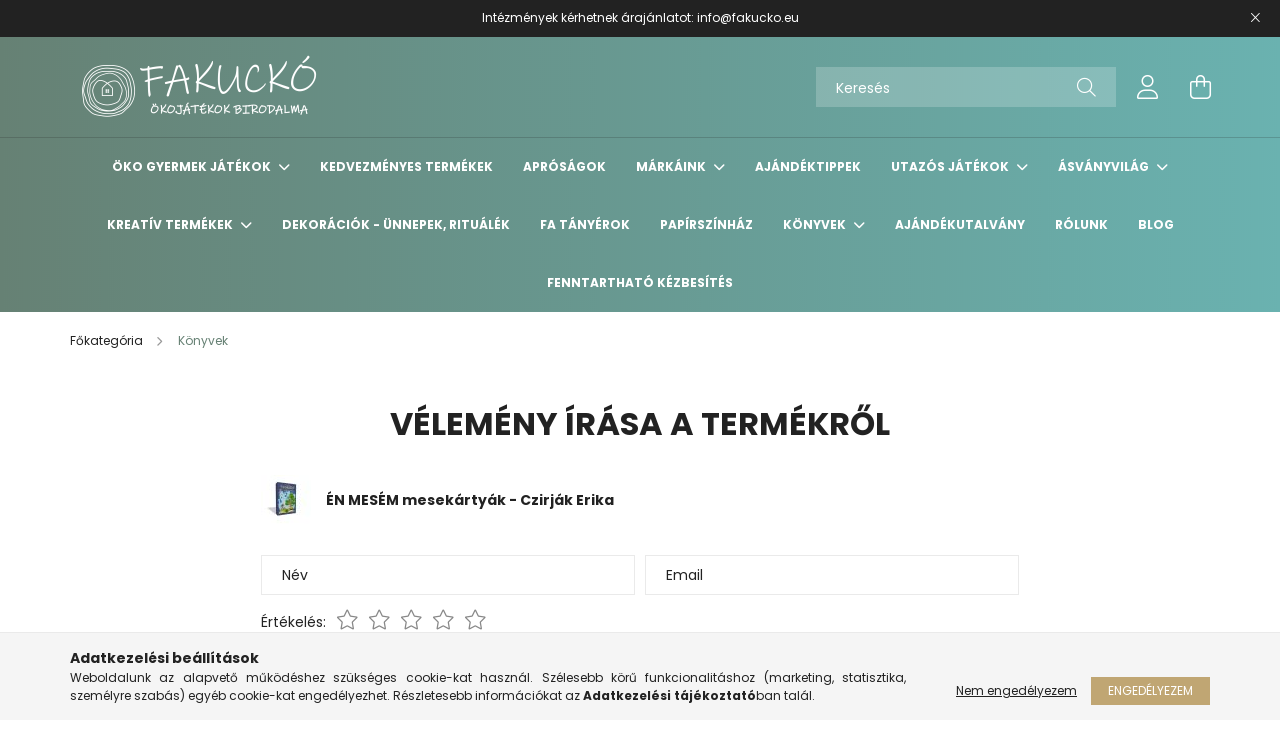

--- FILE ---
content_type: text/html; charset=UTF-8
request_url: https://fakucko.eu/shop_artforum.php?cikk=16340
body_size: 19428
content:
<!DOCTYPE html>
<html lang="hu">
<head>
    <meta charset="utf-8">
<meta name="description" content="Vélemények a termékről, ÉN MESÉM mesekártyák - Czirják Erika, Kiváló minőségű, természetes anyagokból készült játékok, waldorf termékek, kézműves termékek a Fakuckó - ban. Csökkent">
<meta name="robots" content="index, follow">
<meta http-equiv="X-UA-Compatible" content="IE=Edge">
<meta property="og:site_name" content="Fakuckó - ökojátékok birodalma | Természetes játékok" />
<meta property="og:title" content="ÉN MESÉM mesekártyák - Czirják Erika - Vélemények a termékről - Természetes játékok |">
<meta property="og:description" content="Vélemények a termékről, ÉN MESÉM mesekártyák - Czirják Erika, Kiváló minőségű, természetes anyagokból készült játékok, waldorf termékek, kézműves termékek a Fakuckó - ban. Csökkent">
<meta property="og:type" content="website">
<meta name="facebook-domain-verification" content="8zrze0f9y7c4vpio9u7qcagf3dq0rl">
<meta name="google-site-verification" content="fuza3lYfr8Olq5YNlYrpUkRcUjFmtfDxYY5odSEAaqY">
<meta name="mobile-web-app-capable" content="yes">
<meta name="apple-mobile-web-app-capable" content="yes">
<meta name="MobileOptimized" content="320">
<meta name="HandheldFriendly" content="true">

<title>ÉN MESÉM mesekártyák - Czirják Erika - Vélemények a termékről - Természetes játékok |</title>


<script>
var service_type="shop";
var shop_url_main="https://fakucko.eu";
var actual_lang="hu";
var money_len="0";
var money_thousend=" ";
var money_dec=",";
var shop_id=54994;
var unas_design_url="https:"+"/"+"/"+"fakucko.eu"+"/"+"!common_design"+"/"+"base"+"/"+"002101"+"/";
var unas_design_code='002101';
var unas_base_design_code='2100';
var unas_design_ver=4;
var unas_design_subver=4;
var unas_shop_url='https://fakucko.eu';
var responsive="yes";
var price_nullcut_disable=1;
var config_plus=new Array();
config_plus['product_tooltip']=1;
config_plus['cart_redirect']=1;
config_plus['money_type']='Ft';
config_plus['money_type_display']='Ft';
var lang_text=new Array();

var UNAS = UNAS || {};
UNAS.shop={"base_url":'https://fakucko.eu',"domain":'fakucko.eu',"username":'fakucko.unas.hu',"id":54994,"lang":'hu',"currency_type":'Ft',"currency_code":'HUF',"currency_rate":'1',"currency_length":0,"base_currency_length":0,"canonical_url":''};
UNAS.design={"code":'002101',"page":'product_reviews'};
UNAS.api_auth="8bcc98a35e31d24909cd8e604ce9a176";
UNAS.customer={"email":'',"id":0,"group_id":0,"without_registration":0};
UNAS.shop["category_id"]="584242";
UNAS.shop["only_private_customer_can_purchase"] = false;
 

UNAS.text = {
    "button_overlay_close": `Bezár`,
    "popup_window": `Felugró ablak`,
    "list": `lista`,
    "updating_in_progress": `frissítés folyamatban`,
    "updated": `frissítve`,
    "is_opened": `megnyitva`,
    "is_closed": `bezárva`,
    "deleted": `törölve`,
    "consent_granted": `hozzájárulás megadva`,
    "consent_rejected": `hozzájárulás elutasítva`,
    "field_is_incorrect": `mező hibás`,
    "error_title": `Hiba!`,
    "product_variants": `termék változatok`,
    "product_added_to_cart": `A termék a kosárba került`,
    "product_added_to_cart_with_qty_problem": `A termékből csak [qty_added_to_cart] [qty_unit] került kosárba`,
    "product_removed_from_cart": `A termék törölve a kosárból`,
    "reg_title_name": `Név`,
    "reg_title_company_name": `Cégnév`,
    "number_of_items_in_cart": `Kosárban lévő tételek száma`,
    "cart_is_empty": `A kosár üres`,
    "cart_updated": `A kosár frissült`
};


UNAS.text["delete_from_compare"]= `Törlés összehasonlításból`;
UNAS.text["comparison"]= `Összehasonlítás`;

UNAS.text["delete_from_favourites"]= `Törlés a kedvencek közül`;
UNAS.text["add_to_favourites"]= `Kedvencekhez`;






window.lazySizesConfig=window.lazySizesConfig || {};
window.lazySizesConfig.loadMode=1;
window.lazySizesConfig.loadHidden=false;

window.dataLayer = window.dataLayer || [];
function gtag(){dataLayer.push(arguments)};
gtag('js', new Date());
</script>

<script src="https://fakucko.eu/!common_packages/jquery/jquery-3.2.1.js?mod_time=1683104288"></script>
<script src="https://fakucko.eu/!common_packages/jquery/plugins/migrate/migrate.js?mod_time=1683104288"></script>
<script src="https://fakucko.eu/!common_packages/jquery/plugins/autocomplete/autocomplete.js?mod_time=1751447088"></script>
<script src="https://fakucko.eu/!common_packages/jquery/plugins/tools/overlay/overlay.js?mod_time=1759905184"></script>
<script src="https://fakucko.eu/!common_packages/jquery/plugins/tools/toolbox/toolbox.expose.js?mod_time=1725518406"></script>
<script src="https://fakucko.eu/!common_packages/jquery/plugins/lazysizes/lazysizes.min.js?mod_time=1683104288"></script>
<script src="https://fakucko.eu/!common_packages/jquery/plugins/lazysizes/plugins/bgset/ls.bgset.min.js?mod_time=1753269494"></script>
<script src="https://fakucko.eu/!common_packages/jquery/own/shop_common/exploded/common.js?mod_time=1764831093"></script>
<script src="https://fakucko.eu/!common_packages/jquery/own/shop_common/exploded/common_overlay.js?mod_time=1759905184"></script>
<script src="https://fakucko.eu/!common_packages/jquery/own/shop_common/exploded/common_shop_popup.js?mod_time=1759905184"></script>
<script src="https://fakucko.eu/!common_packages/jquery/own/shop_common/exploded/page_product_reviews.js?mod_time=1751447088"></script>
<script src="https://fakucko.eu/!common_packages/jquery/own/shop_common/exploded/function_favourites.js?mod_time=1725525526"></script>
<script src="https://fakucko.eu/!common_packages/jquery/own/shop_common/exploded/function_compare.js?mod_time=1751447088"></script>
<script src="https://fakucko.eu/!common_packages/jquery/own/shop_common/exploded/function_recommend.js?mod_time=1751447088"></script>
<script src="https://fakucko.eu/!common_packages/jquery/own/shop_common/exploded/function_product_print.js?mod_time=1725525526"></script>
<script src="https://fakucko.eu/!common_packages/jquery/plugins/hoverintent/hoverintent.js?mod_time=1683104288"></script>
<script src="https://fakucko.eu/!common_packages/jquery/own/shop_tooltip/shop_tooltip.js?mod_time=1759905184"></script>
<script src="https://fakucko.eu/!common_packages/jquery/plugins/responsive_menu/responsive_menu-unas.js?mod_time=1683104288"></script>
<script src="https://fakucko.eu/!common_design/base/002100/main.js?mod_time=1759905184"></script>
<script src="https://fakucko.eu/!common_packages/jquery/plugins/flickity/v3/flickity.pkgd.min.js?mod_time=1759905184"></script>
<script src="https://fakucko.eu/!common_packages/jquery/plugins/toastr/toastr.min.js?mod_time=1683104288"></script>
<script src="https://fakucko.eu/!common_packages/jquery/plugins/tippy/popper-2.4.4.min.js?mod_time=1683104288"></script>
<script src="https://fakucko.eu/!common_packages/jquery/plugins/tippy/tippy-bundle.umd.min.js?mod_time=1683104288"></script>

<link href="https://fakucko.eu/temp/shop_54994_91d19c83381af2db67aaae8ee68d0ef3.css?mod_time=1769174143" rel="stylesheet" type="text/css">

<link href="https://fakucko.eu/shop_ordered/54994/design_pic/favicon.ico" rel="shortcut icon">
<script>
        var google_consent=1;
    
        gtag('consent', 'default', {
           'ad_storage': 'denied',
           'ad_user_data': 'denied',
           'ad_personalization': 'denied',
           'analytics_storage': 'denied',
           'functionality_storage': 'denied',
           'personalization_storage': 'denied',
           'security_storage': 'granted'
        });

    
        gtag('consent', 'update', {
           'ad_storage': 'denied',
           'ad_user_data': 'denied',
           'ad_personalization': 'denied',
           'analytics_storage': 'denied',
           'functionality_storage': 'denied',
           'personalization_storage': 'denied',
           'security_storage': 'granted'
        });

        </script>
    <script async src="https://www.googletagmanager.com/gtag/js?id=UA-212326854-1"></script>    <script>
    gtag('config', 'UA-212326854-1');

        </script>
        <script>
    var google_analytics=1;

       </script>
           <script>
        gtag('config', 'AW-339227350');
                </script>
            <script>
        var google_ads=1;

                gtag('event','remarketing', {
            'ecomm_pagetype': 'other'        });
            </script>
    
    <script>
    var facebook_pixel=1;
    /* <![CDATA[ */
        !function(f,b,e,v,n,t,s){if(f.fbq)return;n=f.fbq=function(){n.callMethod?
            n.callMethod.apply(n,arguments):n.queue.push(arguments)};if(!f._fbq)f._fbq=n;
            n.push=n;n.loaded=!0;n.version='2.0';n.queue=[];t=b.createElement(e);t.async=!0;
            t.src=v;s=b.getElementsByTagName(e)[0];s.parentNode.insertBefore(t,s)}(window,
                document,'script','//connect.facebook.net/en_US/fbevents.js');

        fbq('init', '198633818774471');
                fbq('track', 'PageView', {}, {eventID:'PageView.aXRnamIeZRKHt6sv37ZcQwAAWhA'});
        
        $(document).ready(function() {
            $(document).on("addToCart", function(event, product_array){
                facebook_event('AddToCart',{
					content_name: product_array.name,
					content_category: product_array.category,
					content_ids: [product_array.sku],
					contents: [{'id': product_array.sku, 'quantity': product_array.qty}],
					content_type: 'product',
					value: product_array.price,
					currency: 'HUF'
				}, {eventID:'AddToCart.' + product_array.event_id});
            });

            $(document).on("addToFavourites", function(event, product_array){
                facebook_event('AddToWishlist', {
                    content_ids: [product_array.sku],
                    content_type: 'product'
                }, {eventID:'AddToFavourites.' + product_array.event_id});
            });
        });

    /* ]]> */
    </script>
<script>
(function(i,s,o,g,r,a,m){i['BarionAnalyticsObject']=r;i[r]=i[r]||function(){
    (i[r].q=i[r].q||[]).push(arguments)},i[r].l=1*new Date();a=s.createElement(o),
    m=s.getElementsByTagName(o)[0];a.async=1;a.src=g;m.parentNode.insertBefore(a,m)
})(window, document, 'script', 'https://pixel.barion.com/bp.js', 'bp');
                    
bp('init', 'addBarionPixelId', 'BP-T3W94KC2Rc-C0');
</script>
<noscript><img height='1' width='1' style='display:none' alt='' src='https://pixel.barion.com/a.gif?__ba_pixel_id=BP-T3W94KC2Rc-C0&ev=contentView&noscript=1'/></noscript>
<script>
$(document).ready(function () {
     UNAS.onGrantConsent(function(){
         bp('consent', 'grantConsent');
     });
     
     UNAS.onRejectConsent(function(){
         bp('consent', 'rejectConsent');
     });

     var contentViewProperties = {
         'name': $('title').html(),
         'contentType': 'Page',
         'id': 'https://fakucko.eu/shop_artforum.php',
     }
     bp('track', 'contentView', contentViewProperties);

     UNAS.onAddToCart(function(event,params){
         var variant = '';
         if (typeof params.variant_list1!=='undefined') variant+=params.variant_list1;
         if (typeof params.variant_list2!=='undefined') variant+='|'+params.variant_list2;
         if (typeof params.variant_list3!=='undefined') variant+='|'+params.variant_list3;
         var addToCartProperties = {
             'contentType': 'Product',
             'currency': 'HUF',
             'id': params.sku,
             'name': params.name,
             'quantity': parseFloat(params.qty_add),
             'totalItemPrice': params.qty*params.price,
             'unit': params.unit,
             'unitPrice': parseFloat(params.price),
             'category': params.category,
             'variant': variant
         };
         bp('track', 'addToCart', addToCartProperties);
     });

     UNAS.onClickProduct(function(event,params){
         UNAS.getProduct(function(result) {
             if (result.name!=undefined) {
                 var clickProductProperties  = {
                     'contentType': 'Product',
                     'currency': 'HUF',
                     'id': params.sku,
                     'name': result.name,
                     'unit': result.unit,
                     'unitPrice': parseFloat(result.unit_price),
                     'quantity': 1
                 }
                 bp('track', 'clickProduct', clickProductProperties );
             }
         },params);
     });

UNAS.onRemoveFromCart(function(event,params){
     bp('track', 'removeFromCart', {
         'contentType': 'Product',
         'currency': 'HUF',
         'id': params.sku,
         'name': params.name,
         'quantity': params.qty,
         'totalItemPrice': params.price * params.qty,
         'unit': params.unit,
         'unitPrice': parseFloat(params.price),
         'list': 'BasketPage'
     });
});

});
</script><script id='recaptchaScript' src='https://www.google.com/recaptcha/api.js' async defer></script>


    <meta content="width=device-width, initial-scale=1.0" name="viewport" />
    <link rel="preconnect" href="https://fonts.gstatic.com">
    <link rel="preload" href="https://fonts.googleapis.com/css2?family=Poppins:wght@400;700&display=swap" as="style" />
    <link rel="stylesheet" href="https://fonts.googleapis.com/css2?family=Poppins:wght@400;700&display=swap" media="print" onload="this.media='all'">
    <noscript>
        <link rel="stylesheet" href="https://fonts.googleapis.com/css2?family=Poppins:wght@400;700&display=swap" />
    </noscript>
    
    
    
    
    

    
    
    
            
        
        
        
        
        
    
    
</head>




<body class='design_ver4 design_subver1 design_subver2 design_subver3 design_subver4' id="ud_shop_artforum">
<div id="image_to_cart" style="display:none; position:absolute; z-index:100000;"></div>
<div class="overlay_common overlay_warning" id="overlay_cart_add"></div>
<script>$(document).ready(function(){ overlay_init("cart_add",{"onBeforeLoad":false}); });</script>
<div id="overlay_login_outer"></div>	
	<script>
	$(document).ready(function(){
	    var login_redir_init="";

		$("#overlay_login_outer").overlay({
			onBeforeLoad: function() {
                var login_redir_temp=login_redir_init;
                if (login_redir_act!="") {
                    login_redir_temp=login_redir_act;
                    login_redir_act="";
                }

									$.ajax({
						type: "GET",
						async: true,
						url: "https://fakucko.eu/shop_ajax/ajax_popup_login.php",
						data: {
							shop_id:"54994",
							lang_master:"hu",
                            login_redir:login_redir_temp,
							explicit:"ok",
							get_ajax:"1"
						},
						success: function(data){
							$("#overlay_login_outer").html(data);
							if (unas_design_ver >= 5) $("#overlay_login_outer").modal('show');
							$('#overlay_login1 input[name=shop_pass_login]').keypress(function(e) {
								var code = e.keyCode ? e.keyCode : e.which;
								if(code.toString() == 13) {		
									document.form_login_overlay.submit();		
								}	
							});	
						}
					});
								},
			top: 50,
			mask: {
	color: "#000000",
	loadSpeed: 200,
	maskId: "exposeMaskOverlay",
	opacity: 0.7
},
			closeOnClick: (config_plus['overlay_close_on_click_forced'] === 1),
			onClose: function(event, overlayIndex) {
				$("#login_redir").val("");
			},
			load: false
		});
		
			});
	function overlay_login() {
		$(document).ready(function(){
			$("#overlay_login_outer").overlay().load();
		});
	}
	function overlay_login_remind() {
        if (unas_design_ver >= 5) {
            $("#overlay_remind").overlay().load();
        } else {
            $(document).ready(function () {
                $("#overlay_login_outer").overlay().close();
                setTimeout('$("#overlay_remind").overlay().load();', 250);
            });
        }
	}

    var login_redir_act="";
    function overlay_login_redir(redir) {
        login_redir_act=redir;
        $("#overlay_login_outer").overlay().load();
    }
	</script>  
	<div class="overlay_common overlay_info" id="overlay_remind"></div>
<script>$(document).ready(function(){ overlay_init("remind",[]); });</script>

	<script>
    	function overlay_login_error_remind() {
		$(document).ready(function(){
			load_login=0;
			$("#overlay_error").overlay().close();
			setTimeout('$("#overlay_remind").overlay().load();', 250);	
		});
	}
	</script>  
	<div class="overlay_common overlay_info" id="overlay_newsletter"></div>
<script>$(document).ready(function(){ overlay_init("newsletter",[]); });</script>

<script>
function overlay_newsletter() {
    $(document).ready(function(){
        $("#overlay_newsletter").overlay().load();
    });
}
</script>
<div class="overlay_common overlay_error" id="overlay_script"></div>
<script>$(document).ready(function(){ overlay_init("script",[]); });</script>
    <script>
    $(document).ready(function() {
        $.ajax({
            type: "GET",
            url: "https://fakucko.eu/shop_ajax/ajax_stat.php",
            data: {master_shop_id:"54994",get_ajax:"1"}
        });
    });
    </script>
    

<div id="container" class="no-slideshow  page_shop_artforum filter-not-exists">
            <header class="header position-relative">
                        <div class="js-element nanobar js-nanobar" data-element-name="header_text_section_1">
            <div class="header_text_section_1 nanobar__inner text-center">
                                    <p style="text-align: center;">Intézmények kérhetnek árajánlatot: info@fakucko.eu</p>
                                <button type="button" class="btn nanobar__btn-close" onclick="closeNanobar(this,'header_text_section_1_hide','session');" aria-label="Bezár" title="Bezár">
                    <span class="icon--close"></span>
                </button>
            </div>
        </div>
    
            <div class="header-inner">
                <div class="header-container container">
                    <div class="row gutters-5 flex-nowrap justify-content-center align-items-center">
                            <div id="header_logo_img" class="js-element logo col-auto flex-shrink-1 order-2 order-xl-1" data-element-name="header_logo">
        <div class="header_logo-img-container">
            <div class="header_logo-img-wrapper">
                                                            <a href="https://fakucko.eu/">                        <picture>
                                                                                    <img                                  width="256" height="80"
                                                                  src="https://fakucko.eu/!common_design/custom/fakucko.unas.hu/element/layout_hu_header_logo-300x80_1_default.png?time=1621935062"
                                 srcset="https://fakucko.eu/!common_design/custom/fakucko.unas.hu/element/layout_hu_header_logo-300x80_1_default.png?time=1621935062 1x, https://fakucko.eu/!common_design/custom/fakucko.unas.hu/element/layout_hu_header_logo-300x80_1_default_retina.png?time=1621935062 2x"
                                 alt="Fakuckó - ökojátékok birodalma | Természetes játékok"/>
                        </picture>
                        </a>                                                </div>
        </div>
    </div>


                        <div class="header__left col-auto col-xl order-1 order-xl-2">
                            <div class="d-flex align-items-center justify-content-center">
                                <button type="button" class="hamburger__btn js-hamburger-btn dropdown--btn d-xl-none" id="hamburger__btn" aria-label="hamburger button" data-btn-for=".hamburger__dropdown">
                                    <span class="hamburger__btn-icon icon--hamburger"></span>
                                </button>
                                
                            </div>
                        </div>

                        <div class="header__right col col-xl-auto order-3 py-3 py-lg-5">
                            <div class="d-flex align-items-center justify-content-end">
                                
                                
                                <div class="search-open-btn d-block d-lg-none icon--search text-center" onclick="toggleSearch();"></div>
                                <div class="search__container">
                                    <div class="search-box position-relative ml-auto container px-0 browser-is-chrome" id="box_search_content">
    <form name="form_include_search" id="form_include_search" action="https://fakucko.eu/shop_search.php" method="get">
        <div class="box-search-group mb-0">
            <input data-stay-visible-breakpoint="992" name="search" id="box_search_input" value=""
                   aria-label="Keresés" pattern=".{3,100}" title="Hosszabb kereső kifejezést írjon be!" placeholder="Keresés"
                   type="text" maxlength="100" class="ac_input form-control js-search-input" autocomplete="off" required            >
            <div class="search-box__search-btn-outer input-group-append" title="Keresés">
                <button class="search-btn" aria-label="Keresés">
                    <span class="search-btn-icon icon--search"></span>
                </button>
            </div>
            <div class="search__loading">
                <div class="loading-spinner--small"></div>
            </div>
        </div>
        <div class="search-box__mask"></div>
    </form>
    <div class="ac_results"></div>
</div>
<script>
    $(document).ready(function(){
        $(document).on('smartSearchInputLoseFocus', function(){
            if ($('.js-search-smart-autocomplete').length>0) {
                setTimeout(function(){
                    let height = $(window).height() - ($('.js-search-smart-autocomplete').offset().top - $(window).scrollTop()) - 20;
                    $('.search-smart-autocomplete').css('max-height', height + 'px');
                }, 300);
            }
        });
    });
</script>



                                </div>
                                <div class="profil__container">
                                                <div class="profile">
            <button type="button" class="profile__btn js-profile-btn dropdown--btn" id="profile__btn" data-orders="https://fakucko.eu/shop_order_track.php" aria-label="profile button" data-btn-for=".profile__dropdown">
                <span class="profile__btn-icon icon--head"></span>
            </button>
        </div>
    
                                </div>
                                <div class="cart-box__container pr-3 pr-xl-0">
                                    <button class="cart-box__btn dropdown--btn" aria-label="cart button" type="button" data-btn-for=".cart-box__dropdown">
                                        <span class="cart-box__btn-icon icon--cart">
                                                <span id='box_cart_content' class='cart-box'>            </span>
                                        </span>
                                    </button>
                                </div>
                            </div>
                        </div>
                    </div>
                </div>
            </div>
                            <div class="header-menus d-none d-xl-block">
                    <div class="container text-center position-relative">
                        <ul class="main-menus d-none d-lg-flex justify-content-center text-left js-main-menus-content cat-menus level-0 plus-menus level-0" data-level="0">
                                <li class='cat-menu  has-child js-cat-menu-100002' data-id="100002">

        <span class="cat-menu__name font-weight-bold">
                            <a class='cat-menu__link font-weight-bold' href='https://fakucko.eu/oko_gyermek_jatekok' >
                            Öko gyermek játékok            </a>
        </span>

        			    <div class="cat-menu__sublist js-sublist level-1 ">
        <div class="sublist-inner js-sublist-inner ps__child--consume">
            <div class="cat-menu__sublist-inner d-flex">
                <div class="flex-grow-1">
                    <ul class="cat-menus level-1 row" data-level="cat-level-1">
                                                    <li class="col-2 mb-5 cat-menu js-cat-menu-928158" data-id="928158">
                                <span class="cat-menu__name text-uppercase font-weight-bold" >
                                    <a class="cat-menu__link" href="https://fakucko.eu/osszes_termeszetes_jatek" >
                                    Összes természetes játék
                                                                            </a>
                                </span>
                                                            </li>
                                                    <li class="col-2 mb-5 cat-menu has-child js-cat-menu-467798" data-id="467798">
                                <span class="cat-menu__name text-uppercase font-weight-bold" >
                                    <a class="cat-menu__link" href="https://fakucko.eu/oko-jatekok/Selyemjatekok-Sarahs-Silks" >
                                    Selyemjátékok - Sarah&#039;s Silks
                                                                            </a>
                                </span>
                                                                        <div class="cat-menu__list level-2">
        <ul class="cat-menus level-2" data-level="cat-level-2">
                            <li class="cat-menu js-cat-menu-920276" data-id="920276">
                    <span class="cat-menu__name" >
                        <a class="cat-menu__link" href="https://fakucko.eu/Selyemkendok" >                        Selyemkendők
                                                    </a>                    </span>
                                    </li>
                            <li class="cat-menu js-cat-menu-259137" data-id="259137">
                    <span class="cat-menu__name" >
                        <a class="cat-menu__link" href="https://fakucko.eu/selyemjatekok/Jatszoselymek" >                        Tematikus játszóselymek 
                                                    </a>                    </span>
                                    </li>
                            <li class="cat-menu js-cat-menu-469436" data-id="469436">
                    <span class="cat-menu__name" >
                        <a class="cat-menu__link" href="https://fakucko.eu/selyemjatekok/Beoltozos-selyemjatekok" >                        Beöltözős selyemjátékok 
                                                    </a>                    </span>
                                    </li>
                            <li class="cat-menu js-cat-menu-211250" data-id="211250">
                    <span class="cat-menu__name" >
                        <a class="cat-menu__link" href="https://fakucko.eu/selyemjatekok/Mozgasos-selymjatekok" >                        Mozgásos selymjátékok
                                                    </a>                    </span>
                                    </li>
                            <li class="cat-menu js-cat-menu-245265" data-id="245265">
                    <span class="cat-menu__name" >
                        <a class="cat-menu__link" href="https://fakucko.eu/selyemjatekok/Varazspalca-selyemszalaggal" >                        Varázspálca selyemszalaggal
                                                    </a>                    </span>
                                    </li>
                            <li class="cat-menu js-cat-menu-895532" data-id="895532">
                    <span class="cat-menu__name" >
                        <a class="cat-menu__link" href="https://fakucko.eu/Selyemjatekok/Baba-selyemjatekok" >                        Baba selyemjátékok
                                                    </a>                    </span>
                                    </li>
                                </ul>
    </div>


                                                            </li>
                                                    <li class="col-2 mb-5 cat-menu js-cat-menu-647493" data-id="647493">
                                <span class="cat-menu__name text-uppercase font-weight-bold" >
                                    <a class="cat-menu__link" href="https://fakucko.eu/oko_gyermek_jateklok/szivarvanyok" >
                                    Szivárványok
                                                                            </a>
                                </span>
                                                            </li>
                                                    <li class="col-2 mb-5 cat-menu js-cat-menu-499514" data-id="499514">
                                <span class="cat-menu__name text-uppercase font-weight-bold" >
                                    <a class="cat-menu__link" href="https://fakucko.eu/oko_gyermek_jatekok/szabadteri_jatekok" >
                                    Szabadtéri és mozgásos játékok
                                                                            </a>
                                </span>
                                                            </li>
                                                    <li class="col-2 mb-5 cat-menu has-child js-cat-menu-479201" data-id="479201">
                                <span class="cat-menu__name text-uppercase font-weight-bold" >
                                    <a class="cat-menu__link" href="https://fakucko.eu/oko_gyermek_jatekok/Epito-jatek" >
                                    Fejlesztő játékok
                                                                            </a>
                                </span>
                                                                        <div class="cat-menu__list level-2">
        <ul class="cat-menus level-2" data-level="cat-level-2">
                            <li class="cat-menu js-cat-menu-871064" data-id="871064">
                    <span class="cat-menu__name" >
                        <a class="cat-menu__link" href="https://fakucko.eu/fejleszto-jatekok/Fuzos-jatekok" >                        Fűzős játékok
                                                    </a>                    </span>
                                    </li>
                            <li class="cat-menu js-cat-menu-373308" data-id="373308">
                    <span class="cat-menu__name" >
                        <a class="cat-menu__link" href="https://fakucko.eu/fejleszto-jatekok/Finommotorika-es-kezugyesseg-fejlesztese" >                        Finommotorika és kézügyesség fejlesztése
                                                    </a>                    </span>
                                    </li>
                            <li class="cat-menu js-cat-menu-412682" data-id="412682">
                    <span class="cat-menu__name" >
                        <a class="cat-menu__link" href="https://fakucko.eu/fejleszto-jatekok/Nagymozgas-es-egyensuly-fejlesztese" >                        Nagymozgás és egyensúly fejlesztése
                                                    </a>                    </span>
                                    </li>
                            <li class="cat-menu js-cat-menu-987479" data-id="987479">
                    <span class="cat-menu__name" >
                        <a class="cat-menu__link" href="https://fakucko.eu/fejleszto-jatekok/Terbeli-tajekozodas-es-vizualis-eszleles" >                        Térbeli tájékozódás és vizuális észlelés
                                                    </a>                    </span>
                                    </li>
                            <li class="cat-menu js-cat-menu-289969" data-id="289969">
                    <span class="cat-menu__name" >
                        <a class="cat-menu__link" href="https://fakucko.eu/fejleszto-jatekok/Logika-es-problemamegoldas" >                        Logika és problémamegoldás
                                                    </a>                    </span>
                                    </li>
                            <li class="cat-menu js-cat-menu-692951" data-id="692951">
                    <span class="cat-menu__name" >
                        <a class="cat-menu__link" href="https://fakucko.eu/oko_gyermek_jatekok/szerepjatekok" >                        Szerepjátékok
                                                    </a>                    </span>
                                    </li>
                            <li class="cat-menu js-cat-menu-114210" data-id="114210">
                    <span class="cat-menu__name" >
                        <a class="cat-menu__link" href="https://fakucko.eu/oko_gyermek_jatekok/epito_jatek/epito_jatek" >                        Építő játékok
                                                    </a>                    </span>
                                    </li>
                                        <li class="cat-menu">
                    <a class="cat-menu__link cat-menu__all-cat font-s icon--a-chevron-right" href="https://fakucko.eu/oko_gyermek_jatekok/Epito-jatek">További kategóriák</a>
                </li>
                    </ul>
    </div>


                                                            </li>
                                                    <li class="col-2 mb-5 cat-menu has-child js-cat-menu-735171" data-id="735171">
                                <span class="cat-menu__name text-uppercase font-weight-bold" >
                                    <a class="cat-menu__link" href="https://fakucko.eu/oko_gyermek_jatekok/waldorf_termekek" >
                                    Waldorf termékek
                                                                            </a>
                                </span>
                                                                        <div class="cat-menu__list level-2">
        <ul class="cat-menus level-2" data-level="cat-level-2">
                            <li class="cat-menu js-cat-menu-647980" data-id="647980">
                    <span class="cat-menu__name" >
                        <a class="cat-menu__link" href="https://fakucko.eu/waldorf_termekek/alkotas" >                        Alkotás
                                                    </a>                    </span>
                                    </li>
                            <li class="cat-menu js-cat-menu-888244" data-id="888244">
                    <span class="cat-menu__name" >
                        <a class="cat-menu__link" href="https://fakucko.eu/waldorf_termekek/waldorf_tipusu_jatekok" >                        Waldorf típusú játékok
                                                    </a>                    </span>
                                    </li>
                                </ul>
    </div>


                                                            </li>
                                                    <li class="col-2 mb-5 cat-menu js-cat-menu-179405" data-id="179405">
                                <span class="cat-menu__name text-uppercase font-weight-bold" >
                                    <a class="cat-menu__link" href="https://fakucko.eu/oko_gyermekjatek/fa_tarsasjatekok" >
                                    Társasjátékok
                                                                            </a>
                                </span>
                                                            </li>
                                                    <li class="col-2 mb-5 cat-menu has-child js-cat-menu-100009" data-id="100009">
                                <span class="cat-menu__name text-uppercase font-weight-bold" >
                                    <a class="cat-menu__link" href="https://fakucko.eu/oko_gyermek_jatekok/oko_baba" >
                                    Öko baba játékok
                                                                            </a>
                                </span>
                                                                        <div class="cat-menu__list level-2">
        <ul class="cat-menus level-2" data-level="cat-level-2">
                            <li class="cat-menu js-cat-menu-468209" data-id="468209">
                    <span class="cat-menu__name" >
                        <a class="cat-menu__link" href="https://fakucko.eu/oko_gyermek_jatekok/oko_baba/fa_jarmuvek" >                        Fa járművek 
                                                    </a>                    </span>
                                    </li>
                            <li class="cat-menu js-cat-menu-885688" data-id="885688">
                    <span class="cat-menu__name" >
                        <a class="cat-menu__link" href="https://fakucko.eu/oko_gyermek_jatekok/oko_baba/fa_allatok" >                        Fa állatok
                                                    </a>                    </span>
                                    </li>
                            <li class="cat-menu js-cat-menu-251860" data-id="251860">
                    <span class="cat-menu__name" >
                        <a class="cat-menu__link" href="https://fakucko.eu/oko_gyermek_jatekok/oko_baba/baba_ragokak" >                        Baba rágókák, csörgők
                                                    </a>                    </span>
                                    </li>
                            <li class="cat-menu js-cat-menu-754954" data-id="754954">
                    <span class="cat-menu__name" >
                        <a class="cat-menu__link" href="https://fakucko.eu/Jatekok-totyogoknak" >                        Játékok totyogóknak
                                                    </a>                    </span>
                                    </li>
                                </ul>
    </div>


                                                            </li>
                                                    <li class="col-2 mb-5 cat-menu has-child js-cat-menu-173167" data-id="173167">
                                <span class="cat-menu__name text-uppercase font-weight-bold" >
                                    <a class="cat-menu__link" href="https://fakucko.eu/oko_gyermek_jatekok/kezmuves_magyar_termekek" >
                                    Kézműves magyar termékek
                                                                            </a>
                                </span>
                                                                        <div class="cat-menu__list level-2">
        <ul class="cat-menus level-2" data-level="cat-level-2">
                            <li class="cat-menu js-cat-menu-851946" data-id="851946">
                    <span class="cat-menu__name" >
                        <a class="cat-menu__link" href="https://fakucko.eu/oko_gyermek_jatekok/kezmuves_magyar_termekek/dekoracio" >                        Dekorációk
                                                    </a>                    </span>
                                    </li>
                            <li class="cat-menu js-cat-menu-873788" data-id="873788">
                    <span class="cat-menu__name" >
                        <a class="cat-menu__link" href="https://fakucko.eu/oko_gyermek_jatekok/kezmuves_magyar_termekek/jatekok" >                        Kézműves játékok 
                                                    </a>                    </span>
                                    </li>
                                </ul>
    </div>


                                                            </li>
                                            </ul>
                </div>
                            </div>
        </div>
    </div>


            </li>
    <li class='cat-menu  js-cat-menu-216180' data-id="216180">

        <span class="cat-menu__name font-weight-bold">
                            <a class='cat-menu__link font-weight-bold' href='https://fakucko.eu/kedvezmenyes_termekek' >
                            Kedvezményes termékek            </a>
        </span>

            </li>
    <li class='cat-menu  js-cat-menu-606499' data-id="606499">

        <span class="cat-menu__name font-weight-bold">
                            <a class='cat-menu__link font-weight-bold' href='https://fakucko.eu/adventi_naptar/Aprosagok' >
                            Apróságok            </a>
        </span>

            </li>
    <li class='cat-menu  has-child js-cat-menu-533559' data-id="533559">

        <span class="cat-menu__name font-weight-bold">
                            <a class='cat-menu__link font-weight-bold' href='https://fakucko.eu/Markaink' >
                            Márkáink            </a>
        </span>

        			    <div class="cat-menu__sublist js-sublist level-1 ">
        <div class="sublist-inner js-sublist-inner ps__child--consume">
            <div class="cat-menu__sublist-inner d-flex">
                <div class="flex-grow-1">
                    <ul class="cat-menus level-1 row" data-level="cat-level-1">
                                                    <li class="col-2 mb-5 cat-menu has-child js-cat-menu-971261" data-id="971261">
                                <span class="cat-menu__name text-uppercase font-weight-bold" >
                                    <a class="cat-menu__link" href="https://fakucko.eu/Grimms" >
                                    Grimms
                                                                            </a>
                                </span>
                                                                        <div class="cat-menu__list level-2">
        <ul class="cat-menus level-2" data-level="cat-level-2">
                            <li class="cat-menu js-cat-menu-261165" data-id="261165">
                    <span class="cat-menu__name" >
                        <a class="cat-menu__link" href="https://fakucko.eu/Szivarvanyok-es-szivarvany-kiegeszitok" >                        Szivárványok és szivárvány kiegészítők
                                                    </a>                    </span>
                                    </li>
                            <li class="cat-menu js-cat-menu-386588" data-id="386588">
                    <span class="cat-menu__name" >
                        <a class="cat-menu__link" href="https://fakucko.eu/Grimms/Dekoraciok-unnepek" >                        Dekorációk - ünnepek, rituálék
                                                    </a>                    </span>
                                    </li>
                            <li class="cat-menu js-cat-menu-115252" data-id="115252">
                    <span class="cat-menu__name" >
                        <a class="cat-menu__link" href="https://fakucko.eu/Epitojatekok" >                        Építőjátékok
                                                    </a>                    </span>
                                    </li>
                            <li class="cat-menu js-cat-menu-113297" data-id="113297">
                    <span class="cat-menu__name" >
                        <a class="cat-menu__link" href="https://fakucko.eu/grimms/Baba-jatekok" >                        Baba játékok
                                                    </a>                    </span>
                                    </li>
                            <li class="cat-menu js-cat-menu-632019" data-id="632019">
                    <span class="cat-menu__name" >
                        <a class="cat-menu__link" href="https://fakucko.eu/Oktato-jatekok" >                        Oktató játékok
                                                    </a>                    </span>
                                    </li>
                                </ul>
    </div>


                                                            </li>
                                                    <li class="col-2 mb-5 cat-menu js-cat-menu-542561" data-id="542561">
                                <span class="cat-menu__name text-uppercase font-weight-bold" >
                                    <a class="cat-menu__link" href="https://fakucko.eu/Sarahs-Silks" >
                                    Sarah&#039;s Silks
                                                                            </a>
                                </span>
                                                            </li>
                                                    <li class="col-2 mb-5 cat-menu js-cat-menu-939781" data-id="939781">
                                <span class="cat-menu__name text-uppercase font-weight-bold" >
                                    <a class="cat-menu__link" href="https://fakucko.eu/Fakucko-termekek" >
                                    Fakuckó termékek
                                                                            </a>
                                </span>
                                                            </li>
                                                    <li class="col-2 mb-5 cat-menu js-cat-menu-594273" data-id="594273">
                                <span class="cat-menu__name text-uppercase font-weight-bold" >
                                    <a class="cat-menu__link" href="https://fakucko.eu/Auzou" >
                                    Auzou
                                                                            </a>
                                </span>
                                                            </li>
                                                    <li class="col-2 mb-5 cat-menu js-cat-menu-245853" data-id="245853">
                                <span class="cat-menu__name text-uppercase font-weight-bold" >
                                    <a class="cat-menu__link" href="https://fakucko.eu/Avenir" >
                                    Avenir
                                                                            </a>
                                </span>
                                                            </li>
                                                    <li class="col-2 mb-5 cat-menu js-cat-menu-156750" data-id="156750">
                                <span class="cat-menu__name text-uppercase font-weight-bold" >
                                    <a class="cat-menu__link" href="https://fakucko.eu/Borbolya" >
                                    Borbolya
                                                                            </a>
                                </span>
                                                            </li>
                                                    <li class="col-2 mb-5 cat-menu js-cat-menu-584542" data-id="584542">
                                <span class="cat-menu__name text-uppercase font-weight-bold" >
                                    <a class="cat-menu__link" href="https://fakucko.eu/Buki" >
                                    Buki
                                                                            </a>
                                </span>
                                                            </li>
                                                    <li class="col-2 mb-5 cat-menu js-cat-menu-217930" data-id="217930">
                                <span class="cat-menu__name text-uppercase font-weight-bold" >
                                    <a class="cat-menu__link" href="https://fakucko.eu/markaink/Brainbox" >
                                    Brainbox
                                                                            </a>
                                </span>
                                                            </li>
                                                    <li class="col-2 mb-5 cat-menu js-cat-menu-900658" data-id="900658">
                                <span class="cat-menu__name text-uppercase font-weight-bold" >
                                    <a class="cat-menu__link" href="https://fakucko.eu/Crealing" >
                                    Crealign
                                                                            </a>
                                </span>
                                                            </li>
                                                    <li class="col-2 mb-5 cat-menu js-cat-menu-632760" data-id="632760">
                                <span class="cat-menu__name text-uppercase font-weight-bold" >
                                    <a class="cat-menu__link" href="https://fakucko.eu/oko_gyermek_jatekok/parafa_jatekok" >
                                    ELOU Parafa játékok
                                                                            </a>
                                </span>
                                                            </li>
                                                    <li class="col-2 mb-5 cat-menu js-cat-menu-359293" data-id="359293">
                                <span class="cat-menu__name text-uppercase font-weight-bold" >
                                    <a class="cat-menu__link" href="https://fakucko.eu/EverEarth" >
                                    EverEarth
                                                                            </a>
                                </span>
                                                            </li>
                                                    <li class="col-2 mb-5 cat-menu js-cat-menu-296832" data-id="296832">
                                <span class="cat-menu__name text-uppercase font-weight-bold" >
                                    <a class="cat-menu__link" href="https://fakucko.eu/Haku-Yoka-mehviasz-kretak" >
                                    Haku Yoka méhviasz kréták
                                                                            </a>
                                </span>
                                                            </li>
                                                    <li class="col-2 mb-5 cat-menu js-cat-menu-776242" data-id="776242">
                                <span class="cat-menu__name text-uppercase font-weight-bold" >
                                    <a class="cat-menu__link" href="https://fakucko.eu/Hoppa" >
                                    Hoppa
                                                                            </a>
                                </span>
                                                            </li>
                                                    <li class="col-2 mb-5 cat-menu js-cat-menu-728968" data-id="728968">
                                <span class="cat-menu__name text-uppercase font-weight-bold" >
                                    <a class="cat-menu__link" href="https://fakucko.eu/Goki" >
                                    Goki
                                                                            </a>
                                </span>
                                                            </li>
                                                    <li class="col-2 mb-5 cat-menu js-cat-menu-488291" data-id="488291">
                                <span class="cat-menu__name text-uppercase font-weight-bold" >
                                    <a class="cat-menu__link" href="https://fakucko.eu/Grafix-CraftArt" >
                                    Grafix -  CraftArt
                                                                            </a>
                                </span>
                                                            </li>
                                                    <li class="col-2 mb-5 cat-menu js-cat-menu-608710" data-id="608710">
                                <span class="cat-menu__name text-uppercase font-weight-bold" >
                                    <a class="cat-menu__link" href="https://fakucko.eu/JABADABADO" >
                                    JABADABADO
                                                                            </a>
                                </span>
                                                            </li>
                                                    <li class="col-2 mb-5 cat-menu js-cat-menu-986308" data-id="986308">
                                <span class="cat-menu__name text-uppercase font-weight-bold" >
                                    <a class="cat-menu__link" href="https://fakucko.eu/Korvonal-kartyajatekok" >
                                    Körvonal - kártyajátékok
                                                                            </a>
                                </span>
                                                            </li>
                                                    <li class="col-2 mb-5 cat-menu js-cat-menu-990174" data-id="990174">
                                <span class="cat-menu__name text-uppercase font-weight-bold" >
                                    <a class="cat-menu__link" href="https://fakucko.eu/marka/Lamy-iroszerek" >
                                    Lamy írószerek
                                                                            </a>
                                </span>
                                                            </li>
                                                    <li class="col-2 mb-5 cat-menu js-cat-menu-411071" data-id="411071">
                                <span class="cat-menu__name text-uppercase font-weight-bold" >
                                    <a class="cat-menu__link" href="https://fakucko.eu/Logi-Var" >
                                    Logi-Vár
                                                                            </a>
                                </span>
                                                            </li>
                                                    <li class="col-2 mb-5 cat-menu js-cat-menu-736981" data-id="736981">
                                <span class="cat-menu__name text-uppercase font-weight-bold" >
                                    <a class="cat-menu__link" href="https://fakucko.eu/Lyra" >
                                    Lyra
                                                                            </a>
                                </span>
                                                            </li>
                                                    <li class="col-2 mb-5 cat-menu js-cat-menu-768336" data-id="768336">
                                <span class="cat-menu__name text-uppercase font-weight-bold" >
                                    <a class="cat-menu__link" href="https://fakucko.eu/Magni-danish-toys" >
                                    Magni - danish toys
                                                                            </a>
                                </span>
                                                            </li>
                                                    <li class="col-2 mb-5 cat-menu js-cat-menu-429593" data-id="429593">
                                <span class="cat-menu__name text-uppercase font-weight-bold" >
                                    <a class="cat-menu__link" href="https://fakucko.eu/Marbushka" >
                                    Marbushka
                                                                            </a>
                                </span>
                                                            </li>
                                                    <li class="col-2 mb-5 cat-menu js-cat-menu-239192" data-id="239192">
                                <span class="cat-menu__name text-uppercase font-weight-bold" >
                                    <a class="cat-menu__link" href="https://fakucko.eu/Mercurius" >
                                    Mercurius
                                                                            </a>
                                </span>
                                                            </li>
                                                    <li class="col-2 mb-5 cat-menu js-cat-menu-587821" data-id="587821">
                                <span class="cat-menu__name text-uppercase font-weight-bold" >
                                    <a class="cat-menu__link" href="https://fakucko.eu/marka/MILIN-fejleszto-fajatekok" >
                                    MILIN fejlesztő fajátékok
                                                                            </a>
                                </span>
                                                            </li>
                                                    <li class="col-2 mb-5 cat-menu js-cat-menu-245618" data-id="245618">
                                <span class="cat-menu__name text-uppercase font-weight-bold" >
                                    <a class="cat-menu__link" href="https://fakucko.eu/markak/MierEdu" >
                                    MierEdu
                                                                            </a>
                                </span>
                                                            </li>
                                                    <li class="col-2 mb-5 cat-menu js-cat-menu-203294" data-id="203294">
                                <span class="cat-menu__name text-uppercase font-weight-bold" >
                                    <a class="cat-menu__link" href="https://fakucko.eu/Milaniwood" >
                                    Milaniwood 
                                                                            </a>
                                </span>
                                                            </li>
                                                    <li class="col-2 mb-5 cat-menu js-cat-menu-280420" data-id="280420">
                                <span class="cat-menu__name text-uppercase font-weight-bold" >
                                    <a class="cat-menu__link" href="https://fakucko.eu/Moxy-by-Grafix-kreativ-keszletek" >
                                    Moxy by Grafix - kreatív készletek
                                                                            </a>
                                </span>
                                                            </li>
                                                    <li class="col-2 mb-5 cat-menu js-cat-menu-287011" data-id="287011">
                                <span class="cat-menu__name text-uppercase font-weight-bold" >
                                    <a class="cat-menu__link" href="https://fakucko.eu/Nassau" >
                                    Nassau
                                                                            </a>
                                </span>
                                                            </li>
                                                    <li class="col-2 mb-5 cat-menu js-cat-menu-468464" data-id="468464">
                                <span class="cat-menu__name text-uppercase font-weight-bold" >
                                    <a class="cat-menu__link" href="https://fakucko.eu/Pinter-Woods" >
                                    Pinter Woods
                                                                            </a>
                                </span>
                                                            </li>
                                                    <li class="col-2 mb-5 cat-menu js-cat-menu-495428" data-id="495428">
                                <span class="cat-menu__name text-uppercase font-weight-bold" >
                                    <a class="cat-menu__link" href="https://fakucko.eu/Pure-Montessori-Toys" >
                                    Pure Montessori Toys
                                                                            </a>
                                </span>
                                                            </li>
                                                    <li class="col-2 mb-5 cat-menu js-cat-menu-111774" data-id="111774">
                                <span class="cat-menu__name text-uppercase font-weight-bold" >
                                    <a class="cat-menu__link" href="https://fakucko.eu/markak/Scratch-Europe" >
                                    Scratch Europe 
                                                                            </a>
                                </span>
                                                            </li>
                                                    <li class="col-2 mb-5 cat-menu js-cat-menu-642042" data-id="642042">
                                <span class="cat-menu__name text-uppercase font-weight-bold" >
                                    <a class="cat-menu__link" href="https://fakucko.eu/Sentosphere" >
                                    Sentosphere
                                                                            </a>
                                </span>
                                                            </li>
                                                    <li class="col-2 mb-5 cat-menu js-cat-menu-703268" data-id="703268">
                                <span class="cat-menu__name text-uppercase font-weight-bold" >
                                    <a class="cat-menu__link" href="https://fakucko.eu/Smart-Games" >
                                    Smart Games
                                                                            </a>
                                </span>
                                                            </li>
                                                    <li class="col-2 mb-5 cat-menu js-cat-menu-470920" data-id="470920">
                                <span class="cat-menu__name text-uppercase font-weight-bold" >
                                    <a class="cat-menu__link" href="https://fakucko.eu/Sophie-la-Girafe" >
                                    Sophie la Girafe
                                                                            </a>
                                </span>
                                                            </li>
                                                    <li class="col-2 mb-5 cat-menu js-cat-menu-904290" data-id="904290">
                                <span class="cat-menu__name text-uppercase font-weight-bold" >
                                    <a class="cat-menu__link" href="https://fakucko.eu/Stockmar" >
                                    Stockmar 
                                                                            </a>
                                </span>
                                                            </li>
                                                    <li class="col-2 mb-5 cat-menu js-cat-menu-316614" data-id="316614">
                                <span class="cat-menu__name text-uppercase font-weight-bold" >
                                    <a class="cat-menu__link" href="https://fakucko.eu/ZeduKids" >
                                    ZeduKids
                                                                            </a>
                                </span>
                                                            </li>
                                            </ul>
                </div>
                            </div>
        </div>
    </div>


            </li>
    <li class='cat-menu  js-cat-menu-352744' data-id="352744">

        <span class="cat-menu__name font-weight-bold">
                            <a class='cat-menu__link font-weight-bold' href='https://fakucko.eu/Ajandektippek' >
                            Ajándéktippek            </a>
        </span>

            </li>
    <li class='cat-menu  has-child js-cat-menu-158125' data-id="158125">

        <span class="cat-menu__name font-weight-bold">
                            <a class='cat-menu__link font-weight-bold' href='https://fakucko.eu/Utazos-jatekok' >
                            Utazós játékok            </a>
        </span>

        			    <div class="cat-menu__sublist js-sublist level-1 ">
        <div class="sublist-inner js-sublist-inner ps__child--consume">
            <div class="cat-menu__sublist-inner d-flex">
                <div class="flex-grow-1">
                    <ul class="cat-menus level-1 row" data-level="cat-level-1">
                                                    <li class="col-2 mb-5 cat-menu js-cat-menu-725422" data-id="725422">
                                <span class="cat-menu__name text-uppercase font-weight-bold" >
                                    <a class="cat-menu__link" href="https://fakucko.eu/utazos-jatekok/Autoban-jatszhato-jatekok" >
                                    Autóban játszható utazós játékok
                                                                            </a>
                                </span>
                                                            </li>
                                                    <li class="col-2 mb-5 cat-menu js-cat-menu-332048" data-id="332048">
                                <span class="cat-menu__name text-uppercase font-weight-bold" >
                                    <a class="cat-menu__link" href="https://fakucko.eu/utzazos-jatekok/Jatekok-kirandulasra-nyaralasra" >
                                    Játékok kirándulásra/nyaralásra
                                                                            </a>
                                </span>
                                                            </li>
                                            </ul>
                </div>
                            </div>
        </div>
    </div>


            </li>
    <li class='cat-menu  has-child js-cat-menu-925213' data-id="925213">

        <span class="cat-menu__name font-weight-bold">
                            <a class='cat-menu__link font-weight-bold' href='https://fakucko.eu/Asvanyvilag' >
                            Ásványvilág            </a>
        </span>

        			    <div class="cat-menu__sublist js-sublist level-1 ">
        <div class="sublist-inner js-sublist-inner ps__child--consume">
            <div class="cat-menu__sublist-inner d-flex">
                <div class="flex-grow-1">
                    <ul class="cat-menus level-1 row" data-level="cat-level-1">
                                                    <li class="col-2 mb-5 cat-menu has-child js-cat-menu-143347" data-id="143347">
                                <span class="cat-menu__name text-uppercase font-weight-bold" >
                                    <a class="cat-menu__link" href="https://fakucko.eu/Asvanyok-marokko-asvany-szeletek-geodak" >
                                    Ásványok - marokkő, ásvány szeletek, geódák
                                                                            </a>
                                </span>
                                                                        <div class="cat-menu__list level-2">
        <ul class="cat-menus level-2" data-level="cat-level-2">
                            <li class="cat-menu js-cat-menu-592572" data-id="592572">
                    <span class="cat-menu__name" >
                        <a class="cat-menu__link" href="https://fakucko.eu/asvanyvilag/Kvarc-geodak" >                        Kvarc geódák
                                                    </a>                    </span>
                                    </li>
                            <li class="cat-menu js-cat-menu-296071" data-id="296071">
                    <span class="cat-menu__name" >
                        <a class="cat-menu__link" href="https://fakucko.eu/asvanyvilag/Asvanyokkal-toltott-uvegcsek" >                        Ásványokkal töltött üvegcsék
                                                    </a>                    </span>
                                    </li>
                                </ul>
    </div>


                                                            </li>
                                                    <li class="col-2 mb-5 cat-menu js-cat-menu-321825" data-id="321825">
                                <span class="cat-menu__name text-uppercase font-weight-bold" >
                                    <a class="cat-menu__link" href="https://fakucko.eu/Asvany-ekszerek-gyerekkarkoto-babanyaklanc" >
                                    Ásvány ékszerek - gyerekkarkötő, babanyaklánc
                                                                            </a>
                                </span>
                                                            </li>
                                                    <li class="col-2 mb-5 cat-menu js-cat-menu-385078" data-id="385078">
                                <span class="cat-menu__name text-uppercase font-weight-bold" >
                                    <a class="cat-menu__link" href="https://fakucko.eu/Allatfigurak" >
                                    Állatfigurák
                                                                            </a>
                                </span>
                                                            </li>
                                                    <li class="col-2 mb-5 cat-menu js-cat-menu-478849" data-id="478849">
                                <span class="cat-menu__name text-uppercase font-weight-bold" >
                                    <a class="cat-menu__link" href="https://fakucko.eu/Asvany-kulacs" >
                                    Ásvány kulacs
                                                                            </a>
                                </span>
                                                            </li>
                                                    <li class="col-2 mb-5 cat-menu js-cat-menu-424256" data-id="424256">
                                <span class="cat-menu__name text-uppercase font-weight-bold" >
                                    <a class="cat-menu__link" href="https://fakucko.eu/Asvany-masszirozo-rollerek" >
                                    Ásvány masszírozó rollerek
                                                                            </a>
                                </span>
                                                            </li>
                                            </ul>
                </div>
                            </div>
        </div>
    </div>


            </li>
    <li class='cat-menu  has-child js-cat-menu-273252' data-id="273252">

        <span class="cat-menu__name font-weight-bold">
                            <a class='cat-menu__link font-weight-bold' href='https://fakucko.eu/kreativ_termekek' >
                            Kreatív termékek            </a>
        </span>

        			    <div class="cat-menu__sublist js-sublist level-1 ">
        <div class="sublist-inner js-sublist-inner ps__child--consume">
            <div class="cat-menu__sublist-inner d-flex">
                <div class="flex-grow-1">
                    <ul class="cat-menus level-1 row" data-level="cat-level-1">
                                                    <li class="col-2 mb-5 cat-menu js-cat-menu-900915" data-id="900915">
                                <span class="cat-menu__name text-uppercase font-weight-bold" >
                                    <a class="cat-menu__link" href="https://fakucko.eu/kreativ_termekek/rajz" >
                                    Ceruzák, méhviasztégla, méhviaszceruza
                                                                            </a>
                                </span>
                                                            </li>
                                                    <li class="col-2 mb-5 cat-menu js-cat-menu-968263" data-id="968263">
                                <span class="cat-menu__name text-uppercase font-weight-bold" >
                                    <a class="cat-menu__link" href="https://fakucko.eu/Iroszerek" >
                                    Írószerek
                                                                            </a>
                                </span>
                                                            </li>
                                                    <li class="col-2 mb-5 cat-menu js-cat-menu-444743" data-id="444743">
                                <span class="cat-menu__name text-uppercase font-weight-bold" >
                                    <a class="cat-menu__link" href="https://fakucko.eu/kreativ_termekek/gyurmazas" >
                                    Gyurmázás - méhviaszgyurma
                                                                            </a>
                                </span>
                                                            </li>
                                                    <li class="col-2 mb-5 cat-menu js-cat-menu-534249" data-id="534249">
                                <span class="cat-menu__name text-uppercase font-weight-bold" >
                                    <a class="cat-menu__link" href="https://fakucko.eu/Karckep-technika" >
                                    Karckép technika, Gyémántszemes kirakó
                                                                            </a>
                                </span>
                                                            </li>
                                                    <li class="col-2 mb-5 cat-menu js-cat-menu-697574" data-id="697574">
                                <span class="cat-menu__name text-uppercase font-weight-bold" >
                                    <a class="cat-menu__link" href="https://fakucko.eu/Kezmuves-sarok-gyapju-nemezeles-szoves" >
                                    Kézműves sarok -  gyapjú, varrás, körmöcske, nemezelés, szövés
                                                                            </a>
                                </span>
                                                            </li>
                                                    <li class="col-2 mb-5 cat-menu js-cat-menu-589027" data-id="589027">
                                <span class="cat-menu__name text-uppercase font-weight-bold" >
                                    <a class="cat-menu__link" href="https://fakucko.eu/kreativ_termekek/festes" >
                                    Festékek, Aquarellumok, Ecsetek, Homokszóró képek
                                                                            </a>
                                </span>
                                                            </li>
                                                    <li class="col-2 mb-5 cat-menu js-cat-menu-730802" data-id="730802">
                                <span class="cat-menu__name text-uppercase font-weight-bold" >
                                    <a class="cat-menu__link" href="https://fakucko.eu/kreativ-termekek/Szinezok" >
                                    Színezők
                                                                            </a>
                                </span>
                                                            </li>
                                            </ul>
                </div>
                            </div>
        </div>
    </div>


            </li>
    <li class='cat-menu  js-cat-menu-503858' data-id="503858">

        <span class="cat-menu__name font-weight-bold">
                            <a class='cat-menu__link font-weight-bold' href='https://fakucko.eu/Dekoraciok-unnepek-ritualek' >
                            Dekorációk - ünnepek, rituálék             </a>
        </span>

            </li>
    <li class='cat-menu  js-cat-menu-545212' data-id="545212">

        <span class="cat-menu__name font-weight-bold">
                            <a class='cat-menu__link font-weight-bold' href='https://fakucko.eu/fa_tanyerok' >
                            Fa tányérok            </a>
        </span>

            </li>
    <li class='cat-menu  js-cat-menu-696159' data-id="696159">

        <span class="cat-menu__name font-weight-bold">
                            <a class='cat-menu__link font-weight-bold' href='https://fakucko.eu/papirszinhaz' >
                            Papírszínház            </a>
        </span>

            </li>
    <li class='cat-menu  has-child js-cat-menu-584242' data-id="584242">

        <span class="cat-menu__name font-weight-bold">
                            <a class='cat-menu__link font-weight-bold' href='https://fakucko.eu/konyvek' >
                            Könyvek            </a>
        </span>

        			    <div class="cat-menu__sublist js-sublist level-1 ">
        <div class="sublist-inner js-sublist-inner ps__child--consume">
            <div class="cat-menu__sublist-inner d-flex">
                <div class="flex-grow-1">
                    <ul class="cat-menus level-1 row" data-level="cat-level-1">
                                                    <li class="col-2 mb-5 cat-menu has-child js-cat-menu-795410" data-id="795410">
                                <span class="cat-menu__name text-uppercase font-weight-bold" >
                                    <a class="cat-menu__link" href="https://fakucko.eu/Kepeslapok" >
                                    Képeslapok
                                                                            </a>
                                </span>
                                                                        <div class="cat-menu__list level-2">
        <ul class="cat-menus level-2" data-level="cat-level-2">
                            <li class="cat-menu js-cat-menu-260279" data-id="260279">
                    <span class="cat-menu__name" >
                        <a class="cat-menu__link" href="https://fakucko.eu/Tel-kepeslapok" >                        Tél - képeslapok
                                                    </a>                    </span>
                                    </li>
                            <li class="cat-menu js-cat-menu-138517" data-id="138517">
                    <span class="cat-menu__name" >
                        <a class="cat-menu__link" href="https://fakucko.eu/Osz-kepeslapok" >                        Ősz - képeslapok
                                                    </a>                    </span>
                                    </li>
                            <li class="cat-menu js-cat-menu-218125" data-id="218125">
                    <span class="cat-menu__name" >
                        <a class="cat-menu__link" href="https://fakucko.eu/Nyar-kepeslapok" >                        Nyár - képeslapok
                                                    </a>                    </span>
                                    </li>
                            <li class="cat-menu js-cat-menu-590277" data-id="590277">
                    <span class="cat-menu__name" >
                        <a class="cat-menu__link" href="https://fakucko.eu/Tavasz-kepeslap" >                        Tavasz - képeslap
                                                    </a>                    </span>
                                    </li>
                                </ul>
    </div>


                                                            </li>
                                                    <li class="col-2 mb-5 cat-menu js-cat-menu-821591" data-id="821591">
                                <span class="cat-menu__name text-uppercase font-weight-bold" >
                                    <a class="cat-menu__link" href="https://fakucko.eu/Waldorf-konyvek" >
                                    Waldorf könyvek
                                                                            </a>
                                </span>
                                                            </li>
                                                    <li class="col-2 mb-5 cat-menu js-cat-menu-556698" data-id="556698">
                                <span class="cat-menu__name text-uppercase font-weight-bold" >
                                    <a class="cat-menu__link" href="https://fakucko.eu/Konyvek-kicsiknek" >
                                    Könyvek kicsiknek
                                                                            </a>
                                </span>
                                                            </li>
                                                    <li class="col-2 mb-5 cat-menu js-cat-menu-705403" data-id="705403">
                                <span class="cat-menu__name text-uppercase font-weight-bold" >
                                    <a class="cat-menu__link" href="https://fakucko.eu/Segito-konyvek" >
                                    Segítő könyvek
                                                                            </a>
                                </span>
                                                            </li>
                                            </ul>
                </div>
                            </div>
        </div>
    </div>


            </li>
    <li class='cat-menu  js-cat-menu-836102' data-id="836102">

        <span class="cat-menu__name font-weight-bold">
                            <a class='cat-menu__link font-weight-bold' href='https://fakucko.eu/ajandekutalvany' >
                            Ajándékutalvány            </a>
        </span>

            </li>

<script>
    $(document).ready(function () {
                    $('.cat-menu.has-child').hoverIntent({
                over: function () {
                    $(this).addClass('is-opened');
                    $('html').addClass('cat-level-0-is-opened');
                },
                out: function () {
                    $(this).removeClass('is-opened');
                    $('html').removeClass('cat-level-0-is-opened');
                },
                interval: 100,
                sensitivity: 10,
                timeout: 250
            });
            });
</script>

                            			<li class="plus-menu" data-id="158277">
			<span class="plus-menu__name font-weight-bold">
									<a class="plus-menu__link" href="https://fakucko.eu/spg/158277/Rolunk" >
									Rólunk
				</a>
			</span>
					</li>
			<li class="plus-menu" data-id="930300">
			<span class="plus-menu__name font-weight-bold">
									<a class="plus-menu__link" href="https://fakucko.eu/blog" >
									Blog
				</a>
			</span>
					</li>
			<li class="plus-menu" data-id="303359">
			<span class="plus-menu__name font-weight-bold">
									<a class="plus-menu__link" href="https://fakucko.eu/fenntarthato_kezbesites" >
									Fenntartható kézbesítés
				</a>
			</span>
					</li>
		<script>
		$(document).ready(function () {
							$('.plus-menu.has-child').hoverIntent({
					over: function () {
						$(this).addClass('is-opened');
						$('html').addClass('cat-level-0-is-opened');
					},
					out: function () {
						$(this).removeClass('is-opened');
						$('html').removeClass('cat-level-0-is-opened');
					},
					interval: 100,
					sensitivity: 10,
					timeout: 0
				});
					});
	</script>


                        </ul>
                    </div>
                </div>
                    </header>
    
            <main class="main">
            <div class="main__content">
                                            <nav class="breadcrumb__inner container font-s cat-level-1">
        <span class="breadcrumb__item breadcrumb__home is-clickable">
            <a href="https://fakucko.eu/sct/0/" class="breadcrumb-link breadcrumb-home-link" aria-label="Főkategória" title="Főkategória">
                <span class='breadcrumb__text'>Főkategória</span>
            </a>
        </span>
                    <span class="breadcrumb__item">
                                    <a href="https://fakucko.eu/konyvek" class="breadcrumb-link">
                        <span class="breadcrumb__text">Könyvek</span>
                    </a>
                
                <script>
                    $("document").ready(function(){
                        $(".js-cat-menu-584242").addClass("is-selected");
                    });
                </script>
            </span>
            </nav>

                                
                <div class="page_content_outer">
                    




<div id='page_artforum_content' class='page--artforum page_content py-4 py-md-5 container artforum--type-1'>
            <script>
function forum_login() {
 var artforum_error=" Csak regisztrált vásárló, belépést követően írhat véleményt";
 $(document).ready(function(){
     overlay_load("warning",artforum_error,"");
 });
}
</script>

        
        <div class="writing-review__title main-title">Vélemény írása a termékről</div>
        <div class="writing-review my-5 container-max-md px-0">
            <div class="writing-review__product-pic-name-wrap row no-gutters mb-5 align-items-center">
                                    <div class="writing-review__product-pic-wrap col-auto">
                        <a href="https://fakucko.eu/konyvek/EN-MESEM-mesekartyak" title="ÉN MESÉM mesekártyák - Czirják Erika">
                            <img width="50" height="50" src="https://fakucko.eu/img/54994/16340/50x50,r/16340.jpg?time=1722351137" srcset="https://fakucko.eu/img/54994/16340/100x100,r/16340.jpg?time=1722351137 2x" alt="ÉN MESÉM mesekártyák - Czirják Erika" title="ÉN MESÉM mesekártyák - Czirják Erika" id="main_image_16340" />
                        </a>
                    </div>
                
                <div class="writing-review__product-name-wrap col pl-4">
                    <a href="https://fakucko.eu/konyvek/EN-MESEM-mesekartyak">
                                                    <h1 class='writing-review__product-name font-weight-bold font-m mb-0'>ÉN MESÉM mesekártyák - Czirják Erika</h1>
                                            </a>
                </div>
            </div>

            <form method="post" id="page_artforum_form" action="https://fakucko.eu/shop_artforum.php"  name="form_forum">
<input type="hidden" value="ok" name="new_opin" />
<input type="hidden" value="ÉN MESÉM mesekártyák - Czirják Erika" name="termek_nev" />
<input type="hidden" value="16340" name="cikk" />

                        
            <div class='writing-review__form-inner mb-5'>
                <div class="form-row">
                    <div class="col-sm">
                        <div class="form-group form-label-group">
                            <input class="form-control" name="forum_name" placeholder="Név" id="forum_name" type="text" maxlength="100" value=""/>
                            <label for="forum_name" >Név</label>
                            <div class="invalid-feedback">Kötelező!</div>
                        </div>
                    </div>
                                        <div class="col-sm">
                        <div class="form-group form-label-group">
                            <input class="form-control" name="forum_emai" placeholder="Email" id="forum_emai" type="email" maxlength="100"  value=""/>
                            <label for="forum_emai" >Email</label>
                            <div class="invalid-feedback"></div>
                        </div>
                    </div>
                                    </div>

                <div class="form-group" id="page_artforum_write_score">
                    <div class="writing-review__score d-flex align-items-baseline">
                        <div class='writing-review__score-label font-s font-md-m mr-3'>Értékelés:</div>
                        <div class='writing-review__score-value'>
                            <div class="writing-review__stars stars flex-row-reverse">
                                <input id="rating-5" class="form-control star-radio" name="forum_score" type="radio" value="5" />
                                <label for="rating-5" class="star-label star star--empty"></label>
                                <input id="rating-4" class="form-control star-radio" name="forum_score" type="radio" value="4" />
                                <label for="rating-4" class="star-label star star--empty"></label>
                                <input id="rating-3" class="form-control star-radio" name="forum_score" type="radio" value="3" />
                                <label for="rating-3" class="star-label star star--empty"></label>
                                <input id="rating-2" class="form-control star-radio" name="forum_score" type="radio" value="2" />
                                <label for="rating-2" class="star-label star star--empty"></label>
                                <input id="rating-1" class="form-control star-radio" name="forum_score" type="radio" value="1" />
                                <label for="rating-1" class="star-label star star--empty"></label>
                            </div>
                        </div>
                    </div>
                    <input type="hidden" class="form-control" name="feedback" value="0">
                    <div class="invalid-feedback">Kötelező!</div>
                </div>

                <div class="form-group form-label-group">
                    <textarea class="form-control" name="forum_message" placeholder="Üzenet" id="forum_message" rows="" cols=""></textarea>
                    <label for="forum_message">Üzenet</label>
                    <div class="invalid-feedback">Kötelező!</div>
                </div>

                
                
                <div class="form-group" id="writing-review__policy">
                    <div class="custom-control custom-checkbox">
                        <input class="custom-control-input" name="forum_privacy_policy" id="forum_privacy_policy" type="checkbox" value="1" />
                        <label class="custom-control-label" for="forum_privacy_policy">Hozzájárulok az adataim kezeléséhez és elfogadom az <a href="https://fakucko.eu/shop_help.php?tab=privacy_policy" target="_blank" class="text_normal"><b>Adatkezelési tájékoztató</b></a>t.</label>
                        <div class="invalid-feedback">Nem fogadta el az Adatkezelési tájékoztatót</div>
                    </div>
                </div>

                <div class="form-group text-center" id="reviews__btn-wrap">
                                            <script>
    function recaptcha_callback(temp) {
        $("#recaptcha_response").val(temp);
        document.form_forum.submit();
    }
</script>
<input type="hidden" value="" name="recaptcha_response" id="recaptcha_response" />
                        <button class="reviews__btn g-recaptcha btn btn-primary" data-sitekey="6Le1ki4sAAAAAOgGf6xzd4gwr9sEgasNU8jEDik2" data-callback="recaptcha_callback" data-badge="bottomleft">Elküld</button>
                                    </div>
            </div>
            </form>
        </div>

        <a class="artforum__btn-back btn btn-secondary" href="https://fakucko.eu/konyvek/EN-MESEM-mesekartyak#artdet__art-forum">Vissza</a>
    </div>
                </div>
            </div>
        </main>
    
            <footer>
            <div class="footer">
                <div class="footer-container container-max-xxl">
                    <div class="footer__navigation">
                        <div class="d-flex flex-wrap">
                            <div class="footer__left mb-5 mb-xl-0">
                                <nav class="footer__nav footer__nav-1 mb-5 mb-lg-3">
                                        <div class="js-element footer_v2_menu_1 mb-5" data-element-name="footer_v2_menu_1">
                    <div class="footer__header h5">
                Lukács Ákos ev
            </div>
                                        <p><a href="https://maps.google.com/?q=1044+Budapest%2C+B%C3%A9la+utca+22-24" target="_blank">1044 Budapest, Béla utca 22-24</a></p>
                                <p><a href="tel:+3620/282-6258" target="_blank">+3620/282-6258</a></p>
                                <p><a href="mailto:info@fakucko.eu" target="_blank">info@fakucko.eu</a></p>
                                <p><iframe width="200" height="130" style="border: none; overflow: hidden;" src="https://www.facebook.com/plugins/page.php?href=https%3A%2F%2Fwww.facebook.com%2FFakuck%25C3%25B3-%25C3%25B6koj%25C3%25A1t%25C3%25A9kok-birodalma-104743771810359&tabs=timeline&width=200&height=130&small_header=false&adapt_container_width=true&hide_cover=false&show_facepile=true&appId" scrolling="no" frameborder="0" allowfullscreen="allowfullscreen" allow="autoplay; clipboard-write; encrypted-media; picture-in-picture; web-share"></iframe></p>
            </div>


                                    <div class="footer_social footer_v2_social">
                                        <ul class="footer__list d-flex list--horizontal justify-content-end">
                                                        <li class="js-element footer_v2_social-list-item" data-element-name="footer_v2_social"><p><a href="https://www.facebook.com/Fakuck%C3%B3-%C3%B6koj%C3%A1t%C3%A9kok-birodalma-104743771810359" target="_blank" rel="noopener">facebook</a></p></li>
            <li class="js-element footer_v2_social-list-item" data-element-name="footer_v2_social"><p><a href="https://www.instagram.com/fakucko_okojatekok/" target="_blank" rel="noopener">instagram</a></p></li>
            <li class="js-element footer_v2_social-list-item" data-element-name="footer_v2_social"><p><a href="https://pinterest.com" target="_blank" rel="noopener">pinterest</a></p></li>
    

                                            <li><button type="button" class="cookie-alert__btn-open btn btn-text icon--cookie" id="cookie_alert_close" onclick="cookie_alert_action(0,-1)" title="Adatkezelési beállítások"></button></li>
                                        </ul>
                                    </div>
                                </nav>
                            </div>
                            <div class="footer__right d-flex flex-wrap">
                                <nav class="footer__nav footer__nav-2 mb-5 mb-lg-3">    <div class="js-element footer_v2_menu_2 " data-element-name="footer_v2_menu_2">
                    <div class="footer__header h5">
                Vásárlói fiók
            </div>
                                        
<ul>
<li><a href="javascript:overlay_login();">Belépés</a></li>
<li><a href="https://fakucko.eu/shop_reg.php">Regisztráció</a></li>
<li><a href="https://fakucko.eu/shop_order_track.php">Profilom</a></li>
<li><a href="https://fakucko.eu/shop_cart.php">Kosár</a></li>
<li><a href="https://fakucko.eu/shop_order_track.php?tab=favourites">Kedvenceim</a></li>
</ul>
            </div>

</nav>
                                <nav class="footer__nav footer__nav-3 mb-5 mb-lg-3">    <div class="js-element footer_v2_menu_3 " data-element-name="footer_v2_menu_3">
                    <div class="footer__header h5">
                Információk
            </div>
                                        
<ul>
<li><a href="https://fakucko.eu/shop_help.php?tab=terms">Általános szerződési feltételek</a></li>
<li><a href="https://fakucko.eu/shop_help.php?tab=privacy_policy">Adatkezelési tájékoztató</a></li>
<li><a href="https://fakucko.eu/shop_contact.php?tab=payment">Fizetés</a></li>
<li><a href="https://fakucko.eu/shop_contact.php?tab=shipping">Szállítás</a></li>
<li><a href="https://fakucko.eu/shop_contact.php">Elérhetőségek</a></li>
</ul>
            </div>

</nav>
                            </div>
                        </div>
                    </div>
                </div>
                <script>	$(document).ready(function () {			$("#provider_link_click").click(function(e) {			window.open("https://unas.hu/?utm_source=54994&utm_medium=ref&utm_campaign=shop_provider");		});	});</script><a id='provider_link_click' href='#' class='text_normal has-img' title='Webáruház készítés'><img src='https://fakucko.eu/!common_design/own/image/logo_unas_dark.svg' width='60' height='15' alt='Webáruház készítés' title='Webáruház készítés' loading='lazy'></a>
            </div>

            <div class="partners">
                <div class="partners__container container d-flex flex-wrap align-items-center justify-content-center">
                    
                    <div class="checkout__box d-inline-flex flex-wrap align-items-center justify-content-center my-3 text-align-center" >
        <div class="checkout__item m-2">
                <a href="https://www.barion.com/" target="_blank" class="checkout__link" rel="nofollow noopener">
                    <img class="checkout__img lazyload" title="A kényelmes és biztonságos online fizetést a Barion Payment Zrt. biztosítja, MNB engedély száma: H-EN-I-1064/2013. Bankkártya adatai áruházunkhoz nem jutnak el." alt="A kényelmes és biztonságos online fizetést a Barion Payment Zrt. biztosítja, MNB engedély száma: H-EN-I-1064/2013. Bankkártya adatai áruházunkhoz nem jutnak el."
                 src="https://fakucko.eu/main_pic/space.gif" data-src="https://fakucko.eu/!common_design/own/image/logo/checkout/logo_checkout_barion_com_box.png" data-srcset="https://fakucko.eu/!common_design/own/image/logo/checkout/logo_checkout_barion_com_box-2x.png 2x"
                 width="397" height="40"
                 style="width:397px;max-height:40px;"
            >
                </a>
            </div>
    </div>
                    
                </div>
            </div>
        </footer>
    
                <div class="hamburger__dropdown dropdown--content" data-content-for=".profile__btn" data-content-direction="left">
            <div class="hamburger__btn-close btn-close" data-close-btn-for=".hamburger__btn, .hamburger__dropdown"></div>
            <div class="hamburger__dropdown-inner d-flex flex-column h-100">
                <div id="responsive_cat_menu"><div id="responsive_cat_menu_content"><script>var responsive_menu='$(\'#responsive_cat_menu ul\').responsive_menu({ajax_type: "GET",ajax_param_str: "cat_key|aktcat",ajax_url: "https://fakucko.eu/shop_ajax/ajax_box_cat.php",ajax_data: "master_shop_id=54994&lang_master=hu&get_ajax=1&type=responsive_call&box_var_name=shop_cat&box_var_responsive=yes&box_var_scroll_top=no&box_var_section=content&box_var_highlight=yes&box_var_type=normal&box_var_multilevel_id=responsive_cat_menu",menu_id: "responsive_cat_menu",scroll_top: "no"});'; </script><div class="responsive_menu"><div class="responsive_menu_nav"><div class="responsive_menu_navtop"><div class="responsive_menu_back "></div><div class="responsive_menu_title ">&nbsp;</div><div class="responsive_menu_close "></div></div><div class="responsive_menu_navbottom"></div></div><div class="responsive_menu_content"><ul style="display:none;"><li><div class="next_level_arrow"></div><span class="ajax_param">100002|584242</span><a href="https://fakucko.eu/oko_gyermek_jatekok" class="text_small has_child resp_clickable" onclick="return false;">Öko gyermek játékok</a></li><li><span class="ajax_param">216180|584242</span><a href="https://fakucko.eu/kedvezmenyes_termekek" class="text_small resp_clickable" onclick="return false;">Kedvezményes termékek</a></li><li><span class="ajax_param">606499|584242</span><a href="https://fakucko.eu/adventi_naptar/Aprosagok" class="text_small resp_clickable" onclick="return false;">Apróságok</a></li><li><div class="next_level_arrow"></div><span class="ajax_param">533559|584242</span><a href="https://fakucko.eu/Markaink" class="text_small has_child resp_clickable" onclick="return false;">Márkáink</a></li><li><span class="ajax_param">352744|584242</span><a href="https://fakucko.eu/Ajandektippek" class="text_small resp_clickable" onclick="return false;">Ajándéktippek</a></li><li><div class="next_level_arrow"></div><span class="ajax_param">158125|584242</span><a href="https://fakucko.eu/Utazos-jatekok" class="text_small has_child resp_clickable" onclick="return false;">Utazós játékok</a></li><li><div class="next_level_arrow"></div><span class="ajax_param">925213|584242</span><a href="https://fakucko.eu/Asvanyvilag" class="text_small has_child resp_clickable" onclick="return false;">Ásványvilág</a></li><li><div class="next_level_arrow"></div><span class="ajax_param">273252|584242</span><a href="https://fakucko.eu/kreativ_termekek" class="text_small has_child resp_clickable" onclick="return false;">Kreatív termékek</a></li><li><span class="ajax_param">503858|584242</span><a href="https://fakucko.eu/Dekoraciok-unnepek-ritualek" class="text_small resp_clickable" onclick="return false;">Dekorációk - ünnepek, rituálék </a></li><li><span class="ajax_param">545212|584242</span><a href="https://fakucko.eu/fa_tanyerok" class="text_small resp_clickable" onclick="return false;">Fa tányérok</a></li><li><span class="ajax_param">696159|584242</span><a href="https://fakucko.eu/papirszinhaz" class="text_small resp_clickable" onclick="return false;">Papírszínház</a></li><li class="active_menu"><div class="next_level_arrow"></div><span class="ajax_param">584242|584242</span><a href="https://fakucko.eu/konyvek" class="text_small has_child resp_clickable" onclick="return false;">Könyvek</a></li><li><span class="ajax_param">836102|584242</span><a href="https://fakucko.eu/ajandekutalvany" class="text_small resp_clickable" onclick="return false;">Ajándékutalvány</a></li><li class="responsive_menu_item_page"><span class="ajax_param">9999999158277|0</span><a href="https://fakucko.eu/spg/158277/Rolunk" class="text_small responsive_menu_page resp_clickable" onclick="return false;" target="_top">Rólunk</a></li><li class="responsive_menu_item_page"><span class="ajax_param">9999999930300|0</span><a href="https://fakucko.eu/blog" class="text_small responsive_menu_page resp_clickable" onclick="return false;" target="_top">Blog</a></li><li class="responsive_menu_item_page"><span class="ajax_param">9999999303359|0</span><a href="https://fakucko.eu/fenntarthato_kezbesites" class="text_small responsive_menu_page resp_clickable" onclick="return false;" target="_top">Fenntartható kézbesítés</a></li></ul></div></div></div></div>
                <div class="d-flex">
                    
                    
                </div>
            </div>
        </div>

                    <div class="cart-box__dropdown dropdown--content js-cart-box-dropdown" data-content-direction="right" data-content-for=".cart-box__btn">
                <div class="cart-box__btn-close btn-close d-none"  data-close-btn-for=".cart-box__btn, .cart-box__dropdown"></div>
                <div id="box_cart_content2" class="h-100">
                    <div class="loading-spinner-wrapper text-center">
                        <div class="loading-spinner--small" style="width:30px;height:30px;margin-bottom:10px;"></div>
                    </div>
                    <script>
                        $(document).ready(function(){
                            $('.cart-box__btn').click(function(){
                                let $this_btn = $(this);
                                const $box_cart_2 = $("#box_cart_content2");
                                const $box_cart_close_btn = $box_cart_2.closest('.js-cart-box-dropdown').find('.cart-box__btn-close');

                                if (!$this_btn.hasClass('ajax-loading') && !$this_btn.hasClass('is-loaded')) {
                                    $.ajax({
                                        type: "GET",
                                        async: true,
                                        url: "https://fakucko.eu/shop_ajax/ajax_box_cart.php?get_ajax=1&lang_master=hu&cart_num=2",
                                        beforeSend:function(){
                                            $this_btn.addClass('ajax-loading');
                                            $box_cart_2.addClass('ajax-loading');
                                        },
                                        success: function (data) {
                                            $box_cart_2.html(data).removeClass('ajax-loading').addClass("is-loaded");
                                            $box_cart_close_btn.removeClass('d-none');
                                            $this_btn.removeClass('ajax-loading').addClass("is-loaded");
                                        }
                                    });
                                }
                            });
                        });
                    </script>
                    
                </div>
                <div class="loading-spinner"></div>
            </div>
        
                    <div class="profile__dropdown dropdown--content d-xl-block" data-content-direction="right" data-content-for=".profile__btn">
            <div class="profile__btn-close btn-close" data-close-btn-for=".profile__btn, .profile__dropdown"></div>
                            <div class="profile__header mb-4 h4">Belépés</div>
                <div class='login-box__loggedout-container'>
                    <form name="form_login" action="https://fakucko.eu/shop_logincheck.php" method="post"><input name="file_back" type="hidden" value="/shop_artforum.php?cikk=16340"><input type="hidden" name="login_redir" value="" id="login_redir">
                    <div class="login-box__form-inner">
                        <div class="form-group login-box__input-field form-label-group">
                            <input name="shop_user_login" id="shop_user_login" aria-label="Email"
                                   placeholder="Email" maxlength="100" class="form-control" maxlength="100" type="email" autocomplete="email"                                   spellcheck="false" autocomplete="off" autocapitalize="off" required
                            >
                            <label for="shop_user_login">Email</label>
                        </div>
                        <div class="form-group login-box__input-field form-label-group">
                            <input name="shop_pass_login" id="shop_pass_login" aria-label="Jelszó" placeholder="Jelszó"
                                   class="form-control" spellcheck="false" autocomplete="off" autocapitalize="off" type="password" maxlength="100"
                            >
                            <label for="shop_pass_login">Jelszó</label>
                        </div>
                        <button type="submit" class="btn btn-primary btn-block">Belép</button>
                    </div>
                    <div class="btn-wrap mt-2">
                        <button type="button" class="login-box__remind-btn btn btn-link px-0 py-2 text-primary" onclick="overlay_login_remind();$('.profile__dropdown').removeClass('is-active');">Elfelejtettem a jelszavamat</button>
                    </div>
                    </form>

                    <div class="line-separator"></div>

                    <div class="login-box__other-buttons">
                        <div class="btn-wrap">
                            <a class="login-box__reg-btn btn btn-outline-primary btn-block" href="https://fakucko.eu/shop_reg.php?no_reg=0">Regisztráció</a>
                        </div>
                                            </div>
                </div>
                    </div>
    
    </div>

<button class="back_to_top btn btn-secondary btn-square--lg icon--chevron-up" type="button" aria-label="jump to top button"></button>

<script>
/* <![CDATA[ */
function add_to_favourites(value,cikk,id,id_outer,master_key) {
    var temp_cikk_id=cikk.replace(/-/g,'__unas__');
    if($("#"+id).hasClass("remove_favourites")){
	    $.ajax({
	    	type: "POST",
	    	url: "https://fakucko.eu/shop_ajax/ajax_favourites.php",
	    	data: "get_ajax=1&action=remove&cikk="+cikk+"&shop_id=54994",
	    	success: function(result){
	    		if(result=="OK") {
                var product_array = {};
                product_array["sku"] = cikk;
                product_array["sku_id"] = temp_cikk_id;
                product_array["master_key"] = master_key;
                $(document).trigger("removeFromFavourites", product_array);                if (google_analytics==1) gtag("event", "remove_from_wishlist", { 'sku':cikk });	    		    if ($(".page_artdet_func_favourites_"+temp_cikk_id).attr("alt")!="") $(".page_artdet_func_favourites_"+temp_cikk_id).attr("alt","Kedvencekhez");
	    		    if ($(".page_artdet_func_favourites_"+temp_cikk_id).attr("title")!="") $(".page_artdet_func_favourites_"+temp_cikk_id).attr("title","Kedvencekhez");
	    		    $(".page_artdet_func_favourites_text_"+temp_cikk_id).html("Kedvencekhez");
	    		    $(".page_artdet_func_favourites_"+temp_cikk_id).removeClass("remove_favourites");
	    		    $(".page_artdet_func_favourites_outer_"+temp_cikk_id).removeClass("added");
	    		}
	    	}
    	});
    } else {
	    $.ajax({
	    	type: "POST",
	    	url: "https://fakucko.eu/shop_ajax/ajax_favourites.php",
	    	data: "get_ajax=1&action=add&cikk="+cikk+"&shop_id=54994",
	    	dataType: "JSON",
	    	success: function(result){
                var product_array = {};
                product_array["sku"] = cikk;
                product_array["sku_id"] = temp_cikk_id;
                product_array["master_key"] = master_key;
                product_array["event_id"] = result.event_id;
                $(document).trigger("addToFavourites", product_array);	    		if(result.success) {
	    		    if ($(".page_artdet_func_favourites_"+temp_cikk_id).attr("alt")!="") $(".page_artdet_func_favourites_"+temp_cikk_id).attr("alt","Törlés a kedvencek közül");
	    		    if ($(".page_artdet_func_favourites_"+temp_cikk_id).attr("title")!="") $(".page_artdet_func_favourites_"+temp_cikk_id).attr("title","Törlés a kedvencek közül");
	    		    $(".page_artdet_func_favourites_text_"+temp_cikk_id).html("Törlés a kedvencek közül");
	    		    $(".page_artdet_func_favourites_"+temp_cikk_id).addClass("remove_favourites");
	    		    $(".page_artdet_func_favourites_outer_"+temp_cikk_id).addClass("added");
	    		}
	    	}
    	});
     }
  }
var get_ajax=1;

    function calc_search_input_position(search_inputs) {
        let search_input = $(search_inputs).filter(':visible').first();
        if (search_input.length) {
            const offset = search_input.offset();
            const width = search_input.outerWidth(true);
            const height = search_input.outerHeight(true);
            const left = offset.left;
            const top = offset.top - $(window).scrollTop();

            document.documentElement.style.setProperty("--search-input-left-distance", `${left}px`);
            document.documentElement.style.setProperty("--search-input-right-distance", `${left + width}px`);
            document.documentElement.style.setProperty("--search-input-bottom-distance", `${top + height}px`);
            document.documentElement.style.setProperty("--search-input-height", `${height}px`);
        }
    }

    var autocomplete_width;
    var small_search_box;
    var result_class;

    function change_box_search(plus_id) {
        result_class = 'ac_results'+plus_id;
        $("."+result_class).css("display","none");
        autocomplete_width = $("#box_search_content" + plus_id + " #box_search_input" + plus_id).outerWidth(true);
        small_search_box = '';

                if (autocomplete_width < 160) autocomplete_width = 160;
        if (autocomplete_width < 280) {
            small_search_box = ' small_search_box';
            $("."+result_class).addClass("small_search_box");
        } else {
            $("."+result_class).removeClass("small_search_box");
        }
        
        const search_input = $("#box_search_input"+plus_id);
                search_input.autocomplete().setOptions({ width: autocomplete_width, resultsClass: result_class, resultsClassPlus: small_search_box });
    }

    function init_box_search(plus_id) {
        const search_input = $("#box_search_input"+plus_id);

        
        
        change_box_search(plus_id);
        $(window).resize(function(){
            change_box_search(plus_id);
        });

        search_input.autocomplete("https://fakucko.eu/shop_ajax/ajax_box_search.php", {
            width: autocomplete_width,
            resultsClass: result_class,
            resultsClassPlus: small_search_box,
            minChars: 3,
            max: 10,
            extraParams: {
                'shop_id':'54994',
                'lang_master':'hu',
                'get_ajax':'1',
                'search': function() {
                    return search_input.val();
                }
            },
            onSelect: function() {
                var temp_search = search_input.val();

                if (temp_search.indexOf("unas_category_link") >= 0){
                    search_input.val("");
                    temp_search = temp_search.replace('unas_category_link¤','');
                    window.location.href = temp_search;
                } else {
                                        $("#form_include_search"+plus_id).submit();
                }
            },
            selectFirst: false,
                });
    }
    $(document).ready(function() {init_box_search("");});    function popup_compare_dialog(cikk) {
                if (cikk!="" && ($("#page_artlist_"+cikk.replace(/-/g,'__unas__')+" .page_art_func_compare").hasClass("page_art_func_compare_checked") || $(".page_artlist_sku_"+cikk.replace(/-/g,'__unas__')+" .page_art_func_compare").hasClass("page_art_func_compare_checked") || $(".page_artdet_func_compare_"+cikk.replace(/-/g,'__unas__')).hasClass("page_artdet_func_compare_checked"))) {
            compare_box_refresh(cikk,"delete");
        } else {
            if (cikk!="") compare_checkbox(cikk,"add")
                                    $.shop_popup("open",{
                ajax_url:"https://fakucko.eu/shop_compare.php",
                ajax_data:"cikk="+cikk+"&change_lang=hu&get_ajax=1",
                width: "content",
                height: "content",
                offsetHeight: 32,
                modal:0.6,
                contentId:"page_compare_table",
                popupId:"compare",
                class:"shop_popup_compare shop_popup_artdet",
                overflow: "auto"
            });

            if (google_analytics==1) gtag("event", "show_compare", { });

                    }
            }
    
$(document).ready(function(){
    setTimeout(function() {

        
    }, 300);

});

/* ]]> */
</script>


<script type="application/ld+json">{"@context":"https:\/\/schema.org\/","@type":"BreadcrumbList","itemListElement":[{"@type":"ListItem","position":1,"name":"K\u00f6nyvek","item":"https:\/\/fakucko.eu\/konyvek"}]}</script>

<script type="application/ld+json">{"@context":"https:\/\/schema.org\/","@type":"WebSite","url":"https:\/\/fakucko.eu\/","name":"Fakuck\u00f3 - \u00f6koj\u00e1t\u00e9kok birodalma | Term\u00e9szetes j\u00e1t\u00e9kok","potentialAction":{"@type":"SearchAction","target":"https:\/\/fakucko.eu\/shop_search.php?search={search_term}","query-input":"required name=search_term"}}</script>
<div class="cookie-alert cookie_alert_1" id="cookie_alert">
    <div class="cookie-alert__inner bg-1 py-4 border-top" id="cookie_alert_open">
        <div class="container">
            <div class="row align-items-md-end">
                <div class="col-md">
                    <div class="cookie-alert__title font-weight-bold">Adatkezelési beállítások</div>
                    <div class="cookie-alert__text font-s text-justify">Weboldalunk az alapvető működéshez szükséges cookie-kat használ. Szélesebb körű funkcionalitáshoz (marketing, statisztika, személyre szabás) egyéb cookie-kat engedélyezhet. Részletesebb információkat az <a href="https://fakucko.eu/shop_help.php?tab=privacy_policy" target="_blank" class="text_normal"><b>Adatkezelési tájékoztató</b></a>ban talál.</div>
                                    </div>
                <div class="col-md-auto">
                    <div class="cookie-alert__btns text-center text-md-right">
                        <button class="cookie-alert__btn-not-allow btn btn-sm btn-link px-3 mt-3 mt-md-0" type="button" onclick='cookie_alert_action(1,0)'>Nem engedélyezem</button>
                        <button class='cookie-alert__btn-allow btn btn-sm btn-primary mt-3 mt-md-0' type='button' onclick='cookie_alert_action(1,1)'>Engedélyezem</button>
                    </div>
                </div>
            </div>
        </div>
    </div>
</div>
<script>
    $(".cookie-alert__btn-open").show();
</script>

</body>


</html>

--- FILE ---
content_type: text/html; charset=utf-8
request_url: https://www.google.com/recaptcha/api2/anchor?ar=1&k=6Le1ki4sAAAAAOgGf6xzd4gwr9sEgasNU8jEDik2&co=aHR0cHM6Ly9mYWt1Y2tvLmV1OjQ0Mw..&hl=en&v=PoyoqOPhxBO7pBk68S4YbpHZ&size=invisible&badge=bottomleft&anchor-ms=20000&execute-ms=30000&cb=6e0r91x1emzi
body_size: 48619
content:
<!DOCTYPE HTML><html dir="ltr" lang="en"><head><meta http-equiv="Content-Type" content="text/html; charset=UTF-8">
<meta http-equiv="X-UA-Compatible" content="IE=edge">
<title>reCAPTCHA</title>
<style type="text/css">
/* cyrillic-ext */
@font-face {
  font-family: 'Roboto';
  font-style: normal;
  font-weight: 400;
  font-stretch: 100%;
  src: url(//fonts.gstatic.com/s/roboto/v48/KFO7CnqEu92Fr1ME7kSn66aGLdTylUAMa3GUBHMdazTgWw.woff2) format('woff2');
  unicode-range: U+0460-052F, U+1C80-1C8A, U+20B4, U+2DE0-2DFF, U+A640-A69F, U+FE2E-FE2F;
}
/* cyrillic */
@font-face {
  font-family: 'Roboto';
  font-style: normal;
  font-weight: 400;
  font-stretch: 100%;
  src: url(//fonts.gstatic.com/s/roboto/v48/KFO7CnqEu92Fr1ME7kSn66aGLdTylUAMa3iUBHMdazTgWw.woff2) format('woff2');
  unicode-range: U+0301, U+0400-045F, U+0490-0491, U+04B0-04B1, U+2116;
}
/* greek-ext */
@font-face {
  font-family: 'Roboto';
  font-style: normal;
  font-weight: 400;
  font-stretch: 100%;
  src: url(//fonts.gstatic.com/s/roboto/v48/KFO7CnqEu92Fr1ME7kSn66aGLdTylUAMa3CUBHMdazTgWw.woff2) format('woff2');
  unicode-range: U+1F00-1FFF;
}
/* greek */
@font-face {
  font-family: 'Roboto';
  font-style: normal;
  font-weight: 400;
  font-stretch: 100%;
  src: url(//fonts.gstatic.com/s/roboto/v48/KFO7CnqEu92Fr1ME7kSn66aGLdTylUAMa3-UBHMdazTgWw.woff2) format('woff2');
  unicode-range: U+0370-0377, U+037A-037F, U+0384-038A, U+038C, U+038E-03A1, U+03A3-03FF;
}
/* math */
@font-face {
  font-family: 'Roboto';
  font-style: normal;
  font-weight: 400;
  font-stretch: 100%;
  src: url(//fonts.gstatic.com/s/roboto/v48/KFO7CnqEu92Fr1ME7kSn66aGLdTylUAMawCUBHMdazTgWw.woff2) format('woff2');
  unicode-range: U+0302-0303, U+0305, U+0307-0308, U+0310, U+0312, U+0315, U+031A, U+0326-0327, U+032C, U+032F-0330, U+0332-0333, U+0338, U+033A, U+0346, U+034D, U+0391-03A1, U+03A3-03A9, U+03B1-03C9, U+03D1, U+03D5-03D6, U+03F0-03F1, U+03F4-03F5, U+2016-2017, U+2034-2038, U+203C, U+2040, U+2043, U+2047, U+2050, U+2057, U+205F, U+2070-2071, U+2074-208E, U+2090-209C, U+20D0-20DC, U+20E1, U+20E5-20EF, U+2100-2112, U+2114-2115, U+2117-2121, U+2123-214F, U+2190, U+2192, U+2194-21AE, U+21B0-21E5, U+21F1-21F2, U+21F4-2211, U+2213-2214, U+2216-22FF, U+2308-230B, U+2310, U+2319, U+231C-2321, U+2336-237A, U+237C, U+2395, U+239B-23B7, U+23D0, U+23DC-23E1, U+2474-2475, U+25AF, U+25B3, U+25B7, U+25BD, U+25C1, U+25CA, U+25CC, U+25FB, U+266D-266F, U+27C0-27FF, U+2900-2AFF, U+2B0E-2B11, U+2B30-2B4C, U+2BFE, U+3030, U+FF5B, U+FF5D, U+1D400-1D7FF, U+1EE00-1EEFF;
}
/* symbols */
@font-face {
  font-family: 'Roboto';
  font-style: normal;
  font-weight: 400;
  font-stretch: 100%;
  src: url(//fonts.gstatic.com/s/roboto/v48/KFO7CnqEu92Fr1ME7kSn66aGLdTylUAMaxKUBHMdazTgWw.woff2) format('woff2');
  unicode-range: U+0001-000C, U+000E-001F, U+007F-009F, U+20DD-20E0, U+20E2-20E4, U+2150-218F, U+2190, U+2192, U+2194-2199, U+21AF, U+21E6-21F0, U+21F3, U+2218-2219, U+2299, U+22C4-22C6, U+2300-243F, U+2440-244A, U+2460-24FF, U+25A0-27BF, U+2800-28FF, U+2921-2922, U+2981, U+29BF, U+29EB, U+2B00-2BFF, U+4DC0-4DFF, U+FFF9-FFFB, U+10140-1018E, U+10190-1019C, U+101A0, U+101D0-101FD, U+102E0-102FB, U+10E60-10E7E, U+1D2C0-1D2D3, U+1D2E0-1D37F, U+1F000-1F0FF, U+1F100-1F1AD, U+1F1E6-1F1FF, U+1F30D-1F30F, U+1F315, U+1F31C, U+1F31E, U+1F320-1F32C, U+1F336, U+1F378, U+1F37D, U+1F382, U+1F393-1F39F, U+1F3A7-1F3A8, U+1F3AC-1F3AF, U+1F3C2, U+1F3C4-1F3C6, U+1F3CA-1F3CE, U+1F3D4-1F3E0, U+1F3ED, U+1F3F1-1F3F3, U+1F3F5-1F3F7, U+1F408, U+1F415, U+1F41F, U+1F426, U+1F43F, U+1F441-1F442, U+1F444, U+1F446-1F449, U+1F44C-1F44E, U+1F453, U+1F46A, U+1F47D, U+1F4A3, U+1F4B0, U+1F4B3, U+1F4B9, U+1F4BB, U+1F4BF, U+1F4C8-1F4CB, U+1F4D6, U+1F4DA, U+1F4DF, U+1F4E3-1F4E6, U+1F4EA-1F4ED, U+1F4F7, U+1F4F9-1F4FB, U+1F4FD-1F4FE, U+1F503, U+1F507-1F50B, U+1F50D, U+1F512-1F513, U+1F53E-1F54A, U+1F54F-1F5FA, U+1F610, U+1F650-1F67F, U+1F687, U+1F68D, U+1F691, U+1F694, U+1F698, U+1F6AD, U+1F6B2, U+1F6B9-1F6BA, U+1F6BC, U+1F6C6-1F6CF, U+1F6D3-1F6D7, U+1F6E0-1F6EA, U+1F6F0-1F6F3, U+1F6F7-1F6FC, U+1F700-1F7FF, U+1F800-1F80B, U+1F810-1F847, U+1F850-1F859, U+1F860-1F887, U+1F890-1F8AD, U+1F8B0-1F8BB, U+1F8C0-1F8C1, U+1F900-1F90B, U+1F93B, U+1F946, U+1F984, U+1F996, U+1F9E9, U+1FA00-1FA6F, U+1FA70-1FA7C, U+1FA80-1FA89, U+1FA8F-1FAC6, U+1FACE-1FADC, U+1FADF-1FAE9, U+1FAF0-1FAF8, U+1FB00-1FBFF;
}
/* vietnamese */
@font-face {
  font-family: 'Roboto';
  font-style: normal;
  font-weight: 400;
  font-stretch: 100%;
  src: url(//fonts.gstatic.com/s/roboto/v48/KFO7CnqEu92Fr1ME7kSn66aGLdTylUAMa3OUBHMdazTgWw.woff2) format('woff2');
  unicode-range: U+0102-0103, U+0110-0111, U+0128-0129, U+0168-0169, U+01A0-01A1, U+01AF-01B0, U+0300-0301, U+0303-0304, U+0308-0309, U+0323, U+0329, U+1EA0-1EF9, U+20AB;
}
/* latin-ext */
@font-face {
  font-family: 'Roboto';
  font-style: normal;
  font-weight: 400;
  font-stretch: 100%;
  src: url(//fonts.gstatic.com/s/roboto/v48/KFO7CnqEu92Fr1ME7kSn66aGLdTylUAMa3KUBHMdazTgWw.woff2) format('woff2');
  unicode-range: U+0100-02BA, U+02BD-02C5, U+02C7-02CC, U+02CE-02D7, U+02DD-02FF, U+0304, U+0308, U+0329, U+1D00-1DBF, U+1E00-1E9F, U+1EF2-1EFF, U+2020, U+20A0-20AB, U+20AD-20C0, U+2113, U+2C60-2C7F, U+A720-A7FF;
}
/* latin */
@font-face {
  font-family: 'Roboto';
  font-style: normal;
  font-weight: 400;
  font-stretch: 100%;
  src: url(//fonts.gstatic.com/s/roboto/v48/KFO7CnqEu92Fr1ME7kSn66aGLdTylUAMa3yUBHMdazQ.woff2) format('woff2');
  unicode-range: U+0000-00FF, U+0131, U+0152-0153, U+02BB-02BC, U+02C6, U+02DA, U+02DC, U+0304, U+0308, U+0329, U+2000-206F, U+20AC, U+2122, U+2191, U+2193, U+2212, U+2215, U+FEFF, U+FFFD;
}
/* cyrillic-ext */
@font-face {
  font-family: 'Roboto';
  font-style: normal;
  font-weight: 500;
  font-stretch: 100%;
  src: url(//fonts.gstatic.com/s/roboto/v48/KFO7CnqEu92Fr1ME7kSn66aGLdTylUAMa3GUBHMdazTgWw.woff2) format('woff2');
  unicode-range: U+0460-052F, U+1C80-1C8A, U+20B4, U+2DE0-2DFF, U+A640-A69F, U+FE2E-FE2F;
}
/* cyrillic */
@font-face {
  font-family: 'Roboto';
  font-style: normal;
  font-weight: 500;
  font-stretch: 100%;
  src: url(//fonts.gstatic.com/s/roboto/v48/KFO7CnqEu92Fr1ME7kSn66aGLdTylUAMa3iUBHMdazTgWw.woff2) format('woff2');
  unicode-range: U+0301, U+0400-045F, U+0490-0491, U+04B0-04B1, U+2116;
}
/* greek-ext */
@font-face {
  font-family: 'Roboto';
  font-style: normal;
  font-weight: 500;
  font-stretch: 100%;
  src: url(//fonts.gstatic.com/s/roboto/v48/KFO7CnqEu92Fr1ME7kSn66aGLdTylUAMa3CUBHMdazTgWw.woff2) format('woff2');
  unicode-range: U+1F00-1FFF;
}
/* greek */
@font-face {
  font-family: 'Roboto';
  font-style: normal;
  font-weight: 500;
  font-stretch: 100%;
  src: url(//fonts.gstatic.com/s/roboto/v48/KFO7CnqEu92Fr1ME7kSn66aGLdTylUAMa3-UBHMdazTgWw.woff2) format('woff2');
  unicode-range: U+0370-0377, U+037A-037F, U+0384-038A, U+038C, U+038E-03A1, U+03A3-03FF;
}
/* math */
@font-face {
  font-family: 'Roboto';
  font-style: normal;
  font-weight: 500;
  font-stretch: 100%;
  src: url(//fonts.gstatic.com/s/roboto/v48/KFO7CnqEu92Fr1ME7kSn66aGLdTylUAMawCUBHMdazTgWw.woff2) format('woff2');
  unicode-range: U+0302-0303, U+0305, U+0307-0308, U+0310, U+0312, U+0315, U+031A, U+0326-0327, U+032C, U+032F-0330, U+0332-0333, U+0338, U+033A, U+0346, U+034D, U+0391-03A1, U+03A3-03A9, U+03B1-03C9, U+03D1, U+03D5-03D6, U+03F0-03F1, U+03F4-03F5, U+2016-2017, U+2034-2038, U+203C, U+2040, U+2043, U+2047, U+2050, U+2057, U+205F, U+2070-2071, U+2074-208E, U+2090-209C, U+20D0-20DC, U+20E1, U+20E5-20EF, U+2100-2112, U+2114-2115, U+2117-2121, U+2123-214F, U+2190, U+2192, U+2194-21AE, U+21B0-21E5, U+21F1-21F2, U+21F4-2211, U+2213-2214, U+2216-22FF, U+2308-230B, U+2310, U+2319, U+231C-2321, U+2336-237A, U+237C, U+2395, U+239B-23B7, U+23D0, U+23DC-23E1, U+2474-2475, U+25AF, U+25B3, U+25B7, U+25BD, U+25C1, U+25CA, U+25CC, U+25FB, U+266D-266F, U+27C0-27FF, U+2900-2AFF, U+2B0E-2B11, U+2B30-2B4C, U+2BFE, U+3030, U+FF5B, U+FF5D, U+1D400-1D7FF, U+1EE00-1EEFF;
}
/* symbols */
@font-face {
  font-family: 'Roboto';
  font-style: normal;
  font-weight: 500;
  font-stretch: 100%;
  src: url(//fonts.gstatic.com/s/roboto/v48/KFO7CnqEu92Fr1ME7kSn66aGLdTylUAMaxKUBHMdazTgWw.woff2) format('woff2');
  unicode-range: U+0001-000C, U+000E-001F, U+007F-009F, U+20DD-20E0, U+20E2-20E4, U+2150-218F, U+2190, U+2192, U+2194-2199, U+21AF, U+21E6-21F0, U+21F3, U+2218-2219, U+2299, U+22C4-22C6, U+2300-243F, U+2440-244A, U+2460-24FF, U+25A0-27BF, U+2800-28FF, U+2921-2922, U+2981, U+29BF, U+29EB, U+2B00-2BFF, U+4DC0-4DFF, U+FFF9-FFFB, U+10140-1018E, U+10190-1019C, U+101A0, U+101D0-101FD, U+102E0-102FB, U+10E60-10E7E, U+1D2C0-1D2D3, U+1D2E0-1D37F, U+1F000-1F0FF, U+1F100-1F1AD, U+1F1E6-1F1FF, U+1F30D-1F30F, U+1F315, U+1F31C, U+1F31E, U+1F320-1F32C, U+1F336, U+1F378, U+1F37D, U+1F382, U+1F393-1F39F, U+1F3A7-1F3A8, U+1F3AC-1F3AF, U+1F3C2, U+1F3C4-1F3C6, U+1F3CA-1F3CE, U+1F3D4-1F3E0, U+1F3ED, U+1F3F1-1F3F3, U+1F3F5-1F3F7, U+1F408, U+1F415, U+1F41F, U+1F426, U+1F43F, U+1F441-1F442, U+1F444, U+1F446-1F449, U+1F44C-1F44E, U+1F453, U+1F46A, U+1F47D, U+1F4A3, U+1F4B0, U+1F4B3, U+1F4B9, U+1F4BB, U+1F4BF, U+1F4C8-1F4CB, U+1F4D6, U+1F4DA, U+1F4DF, U+1F4E3-1F4E6, U+1F4EA-1F4ED, U+1F4F7, U+1F4F9-1F4FB, U+1F4FD-1F4FE, U+1F503, U+1F507-1F50B, U+1F50D, U+1F512-1F513, U+1F53E-1F54A, U+1F54F-1F5FA, U+1F610, U+1F650-1F67F, U+1F687, U+1F68D, U+1F691, U+1F694, U+1F698, U+1F6AD, U+1F6B2, U+1F6B9-1F6BA, U+1F6BC, U+1F6C6-1F6CF, U+1F6D3-1F6D7, U+1F6E0-1F6EA, U+1F6F0-1F6F3, U+1F6F7-1F6FC, U+1F700-1F7FF, U+1F800-1F80B, U+1F810-1F847, U+1F850-1F859, U+1F860-1F887, U+1F890-1F8AD, U+1F8B0-1F8BB, U+1F8C0-1F8C1, U+1F900-1F90B, U+1F93B, U+1F946, U+1F984, U+1F996, U+1F9E9, U+1FA00-1FA6F, U+1FA70-1FA7C, U+1FA80-1FA89, U+1FA8F-1FAC6, U+1FACE-1FADC, U+1FADF-1FAE9, U+1FAF0-1FAF8, U+1FB00-1FBFF;
}
/* vietnamese */
@font-face {
  font-family: 'Roboto';
  font-style: normal;
  font-weight: 500;
  font-stretch: 100%;
  src: url(//fonts.gstatic.com/s/roboto/v48/KFO7CnqEu92Fr1ME7kSn66aGLdTylUAMa3OUBHMdazTgWw.woff2) format('woff2');
  unicode-range: U+0102-0103, U+0110-0111, U+0128-0129, U+0168-0169, U+01A0-01A1, U+01AF-01B0, U+0300-0301, U+0303-0304, U+0308-0309, U+0323, U+0329, U+1EA0-1EF9, U+20AB;
}
/* latin-ext */
@font-face {
  font-family: 'Roboto';
  font-style: normal;
  font-weight: 500;
  font-stretch: 100%;
  src: url(//fonts.gstatic.com/s/roboto/v48/KFO7CnqEu92Fr1ME7kSn66aGLdTylUAMa3KUBHMdazTgWw.woff2) format('woff2');
  unicode-range: U+0100-02BA, U+02BD-02C5, U+02C7-02CC, U+02CE-02D7, U+02DD-02FF, U+0304, U+0308, U+0329, U+1D00-1DBF, U+1E00-1E9F, U+1EF2-1EFF, U+2020, U+20A0-20AB, U+20AD-20C0, U+2113, U+2C60-2C7F, U+A720-A7FF;
}
/* latin */
@font-face {
  font-family: 'Roboto';
  font-style: normal;
  font-weight: 500;
  font-stretch: 100%;
  src: url(//fonts.gstatic.com/s/roboto/v48/KFO7CnqEu92Fr1ME7kSn66aGLdTylUAMa3yUBHMdazQ.woff2) format('woff2');
  unicode-range: U+0000-00FF, U+0131, U+0152-0153, U+02BB-02BC, U+02C6, U+02DA, U+02DC, U+0304, U+0308, U+0329, U+2000-206F, U+20AC, U+2122, U+2191, U+2193, U+2212, U+2215, U+FEFF, U+FFFD;
}
/* cyrillic-ext */
@font-face {
  font-family: 'Roboto';
  font-style: normal;
  font-weight: 900;
  font-stretch: 100%;
  src: url(//fonts.gstatic.com/s/roboto/v48/KFO7CnqEu92Fr1ME7kSn66aGLdTylUAMa3GUBHMdazTgWw.woff2) format('woff2');
  unicode-range: U+0460-052F, U+1C80-1C8A, U+20B4, U+2DE0-2DFF, U+A640-A69F, U+FE2E-FE2F;
}
/* cyrillic */
@font-face {
  font-family: 'Roboto';
  font-style: normal;
  font-weight: 900;
  font-stretch: 100%;
  src: url(//fonts.gstatic.com/s/roboto/v48/KFO7CnqEu92Fr1ME7kSn66aGLdTylUAMa3iUBHMdazTgWw.woff2) format('woff2');
  unicode-range: U+0301, U+0400-045F, U+0490-0491, U+04B0-04B1, U+2116;
}
/* greek-ext */
@font-face {
  font-family: 'Roboto';
  font-style: normal;
  font-weight: 900;
  font-stretch: 100%;
  src: url(//fonts.gstatic.com/s/roboto/v48/KFO7CnqEu92Fr1ME7kSn66aGLdTylUAMa3CUBHMdazTgWw.woff2) format('woff2');
  unicode-range: U+1F00-1FFF;
}
/* greek */
@font-face {
  font-family: 'Roboto';
  font-style: normal;
  font-weight: 900;
  font-stretch: 100%;
  src: url(//fonts.gstatic.com/s/roboto/v48/KFO7CnqEu92Fr1ME7kSn66aGLdTylUAMa3-UBHMdazTgWw.woff2) format('woff2');
  unicode-range: U+0370-0377, U+037A-037F, U+0384-038A, U+038C, U+038E-03A1, U+03A3-03FF;
}
/* math */
@font-face {
  font-family: 'Roboto';
  font-style: normal;
  font-weight: 900;
  font-stretch: 100%;
  src: url(//fonts.gstatic.com/s/roboto/v48/KFO7CnqEu92Fr1ME7kSn66aGLdTylUAMawCUBHMdazTgWw.woff2) format('woff2');
  unicode-range: U+0302-0303, U+0305, U+0307-0308, U+0310, U+0312, U+0315, U+031A, U+0326-0327, U+032C, U+032F-0330, U+0332-0333, U+0338, U+033A, U+0346, U+034D, U+0391-03A1, U+03A3-03A9, U+03B1-03C9, U+03D1, U+03D5-03D6, U+03F0-03F1, U+03F4-03F5, U+2016-2017, U+2034-2038, U+203C, U+2040, U+2043, U+2047, U+2050, U+2057, U+205F, U+2070-2071, U+2074-208E, U+2090-209C, U+20D0-20DC, U+20E1, U+20E5-20EF, U+2100-2112, U+2114-2115, U+2117-2121, U+2123-214F, U+2190, U+2192, U+2194-21AE, U+21B0-21E5, U+21F1-21F2, U+21F4-2211, U+2213-2214, U+2216-22FF, U+2308-230B, U+2310, U+2319, U+231C-2321, U+2336-237A, U+237C, U+2395, U+239B-23B7, U+23D0, U+23DC-23E1, U+2474-2475, U+25AF, U+25B3, U+25B7, U+25BD, U+25C1, U+25CA, U+25CC, U+25FB, U+266D-266F, U+27C0-27FF, U+2900-2AFF, U+2B0E-2B11, U+2B30-2B4C, U+2BFE, U+3030, U+FF5B, U+FF5D, U+1D400-1D7FF, U+1EE00-1EEFF;
}
/* symbols */
@font-face {
  font-family: 'Roboto';
  font-style: normal;
  font-weight: 900;
  font-stretch: 100%;
  src: url(//fonts.gstatic.com/s/roboto/v48/KFO7CnqEu92Fr1ME7kSn66aGLdTylUAMaxKUBHMdazTgWw.woff2) format('woff2');
  unicode-range: U+0001-000C, U+000E-001F, U+007F-009F, U+20DD-20E0, U+20E2-20E4, U+2150-218F, U+2190, U+2192, U+2194-2199, U+21AF, U+21E6-21F0, U+21F3, U+2218-2219, U+2299, U+22C4-22C6, U+2300-243F, U+2440-244A, U+2460-24FF, U+25A0-27BF, U+2800-28FF, U+2921-2922, U+2981, U+29BF, U+29EB, U+2B00-2BFF, U+4DC0-4DFF, U+FFF9-FFFB, U+10140-1018E, U+10190-1019C, U+101A0, U+101D0-101FD, U+102E0-102FB, U+10E60-10E7E, U+1D2C0-1D2D3, U+1D2E0-1D37F, U+1F000-1F0FF, U+1F100-1F1AD, U+1F1E6-1F1FF, U+1F30D-1F30F, U+1F315, U+1F31C, U+1F31E, U+1F320-1F32C, U+1F336, U+1F378, U+1F37D, U+1F382, U+1F393-1F39F, U+1F3A7-1F3A8, U+1F3AC-1F3AF, U+1F3C2, U+1F3C4-1F3C6, U+1F3CA-1F3CE, U+1F3D4-1F3E0, U+1F3ED, U+1F3F1-1F3F3, U+1F3F5-1F3F7, U+1F408, U+1F415, U+1F41F, U+1F426, U+1F43F, U+1F441-1F442, U+1F444, U+1F446-1F449, U+1F44C-1F44E, U+1F453, U+1F46A, U+1F47D, U+1F4A3, U+1F4B0, U+1F4B3, U+1F4B9, U+1F4BB, U+1F4BF, U+1F4C8-1F4CB, U+1F4D6, U+1F4DA, U+1F4DF, U+1F4E3-1F4E6, U+1F4EA-1F4ED, U+1F4F7, U+1F4F9-1F4FB, U+1F4FD-1F4FE, U+1F503, U+1F507-1F50B, U+1F50D, U+1F512-1F513, U+1F53E-1F54A, U+1F54F-1F5FA, U+1F610, U+1F650-1F67F, U+1F687, U+1F68D, U+1F691, U+1F694, U+1F698, U+1F6AD, U+1F6B2, U+1F6B9-1F6BA, U+1F6BC, U+1F6C6-1F6CF, U+1F6D3-1F6D7, U+1F6E0-1F6EA, U+1F6F0-1F6F3, U+1F6F7-1F6FC, U+1F700-1F7FF, U+1F800-1F80B, U+1F810-1F847, U+1F850-1F859, U+1F860-1F887, U+1F890-1F8AD, U+1F8B0-1F8BB, U+1F8C0-1F8C1, U+1F900-1F90B, U+1F93B, U+1F946, U+1F984, U+1F996, U+1F9E9, U+1FA00-1FA6F, U+1FA70-1FA7C, U+1FA80-1FA89, U+1FA8F-1FAC6, U+1FACE-1FADC, U+1FADF-1FAE9, U+1FAF0-1FAF8, U+1FB00-1FBFF;
}
/* vietnamese */
@font-face {
  font-family: 'Roboto';
  font-style: normal;
  font-weight: 900;
  font-stretch: 100%;
  src: url(//fonts.gstatic.com/s/roboto/v48/KFO7CnqEu92Fr1ME7kSn66aGLdTylUAMa3OUBHMdazTgWw.woff2) format('woff2');
  unicode-range: U+0102-0103, U+0110-0111, U+0128-0129, U+0168-0169, U+01A0-01A1, U+01AF-01B0, U+0300-0301, U+0303-0304, U+0308-0309, U+0323, U+0329, U+1EA0-1EF9, U+20AB;
}
/* latin-ext */
@font-face {
  font-family: 'Roboto';
  font-style: normal;
  font-weight: 900;
  font-stretch: 100%;
  src: url(//fonts.gstatic.com/s/roboto/v48/KFO7CnqEu92Fr1ME7kSn66aGLdTylUAMa3KUBHMdazTgWw.woff2) format('woff2');
  unicode-range: U+0100-02BA, U+02BD-02C5, U+02C7-02CC, U+02CE-02D7, U+02DD-02FF, U+0304, U+0308, U+0329, U+1D00-1DBF, U+1E00-1E9F, U+1EF2-1EFF, U+2020, U+20A0-20AB, U+20AD-20C0, U+2113, U+2C60-2C7F, U+A720-A7FF;
}
/* latin */
@font-face {
  font-family: 'Roboto';
  font-style: normal;
  font-weight: 900;
  font-stretch: 100%;
  src: url(//fonts.gstatic.com/s/roboto/v48/KFO7CnqEu92Fr1ME7kSn66aGLdTylUAMa3yUBHMdazQ.woff2) format('woff2');
  unicode-range: U+0000-00FF, U+0131, U+0152-0153, U+02BB-02BC, U+02C6, U+02DA, U+02DC, U+0304, U+0308, U+0329, U+2000-206F, U+20AC, U+2122, U+2191, U+2193, U+2212, U+2215, U+FEFF, U+FFFD;
}

</style>
<link rel="stylesheet" type="text/css" href="https://www.gstatic.com/recaptcha/releases/PoyoqOPhxBO7pBk68S4YbpHZ/styles__ltr.css">
<script nonce="EAX2QwfjOKJi6yscnYD3JA" type="text/javascript">window['__recaptcha_api'] = 'https://www.google.com/recaptcha/api2/';</script>
<script type="text/javascript" src="https://www.gstatic.com/recaptcha/releases/PoyoqOPhxBO7pBk68S4YbpHZ/recaptcha__en.js" nonce="EAX2QwfjOKJi6yscnYD3JA">
      
    </script></head>
<body><div id="rc-anchor-alert" class="rc-anchor-alert"></div>
<input type="hidden" id="recaptcha-token" value="[base64]">
<script type="text/javascript" nonce="EAX2QwfjOKJi6yscnYD3JA">
      recaptcha.anchor.Main.init("[\x22ainput\x22,[\x22bgdata\x22,\x22\x22,\[base64]/[base64]/[base64]/bmV3IHJbeF0oY1swXSk6RT09Mj9uZXcgclt4XShjWzBdLGNbMV0pOkU9PTM/bmV3IHJbeF0oY1swXSxjWzFdLGNbMl0pOkU9PTQ/[base64]/[base64]/[base64]/[base64]/[base64]/[base64]/[base64]/[base64]\x22,\[base64]\\u003d\\u003d\x22,\[base64]/[base64]/Dn8OXwp7CtcOjcgg3w77CjsOhw4XDtCIPNCB+w4/DjcOsCm/DpEXDhMOoRUrCmcODbMKUwqXDp8Ofw7nCtsKJwo1ww7c9wqd7w6jDpl3CsETDsnrDkcKHw4PDhyJBwrZNScKXOsKcPsOewoPCl8KUd8KgwqFWJW50K8KHL8OCw7oVwqZPQMKrwqALVRFCw559WMK0wrkOw6HDtU9FYgPDtcOkwq/Co8OyICDCmsOmwpglwqErw4dkJ8O2U3lCKsOLe8KwC8OgPQrCvkw/w5PDkWofw5BjwokEw6DCtHQmLcO3wqbDjkg0w6/CklzCncK3PG3Dl8OaJ1hxWUkRDMKrwpPDtXPCncOCw43DslzDl8OyRBXDsxBCwpBbw65lwr/CkMKMwogwMMKVSRvCnC/CqhrCiADDiVcPw5/DmcK4KjIew4oXfMO9wrMAY8O5YGZnQMOQF8OFSMOWwp7CnGzCkXwuB8OMAQjCqsK+wpjDv2VFwp59HsODB8Ofw7HDoh5sw4HDmnBGw6DClMKWwrDDrcO2wonCnVzDuihHw5/CsyXCo8KAHUYBw5nDpMK/PnbChsK9w4UWMH7DvnTCtcK/wrLCmyshwrPCuiPCnsOxw54zwqQHw7/DqBMeFsKZw7bDj2goL8OfZcKlJw7DisKOYizCgcK7w4crwokoBwHCisOQwq0/R8Obwpo/[base64]/DqMK9wqdSwp7CgsOAwq3DsRjChcOSw7fClVAmwpXCjD3Du8OYKCErKyDDisOcYi/[base64]/[base64]/DrsKcw4bCmgInw4cKTMKZAGvCuRXDhEQpwpECHlckG8KawplBKEU+SlrCli/CqcKKG8KgQE7Cohozw7l5w4bCtmd2w7EUTDLCg8K1wo14w5fCsMOMW3YlwqrDl8KCw51+JsOUw6V2w6bDisOqwqYowotcw7TClMOxWCXDtDLCnMOMQV1+wrFHDGrDmsKJAcKMw6FAw71Yw4/[base64]/Di8O7JxzDssKHw5RjfW3DhcKrw7NMU8K6dD3Dj0FFwodzwpPCksOXcMOqworChsK+wqLCoFB2w5TCjsKaPBrDp8Oxw7VSKcKlFhUCBMK5X8Orw6DDl24ifMKSM8Krw4/[base64]/Cj8OwwoJCwr/[base64]/w65Zcyp5Z8OXwrUhDEV8YRkJwpt4VcOCw754w5srw4DDocK+w5NVYsKiVV/Ds8Olw5XCjcKlw5BrCsOfXsO8w5jCujdoI8Kow5zDqcKfwrcuwo7Cih8bI8KqOXMnLcOrw7oWJMOYUMO1BHrDoih4PsK1UBjDhcO1DnHCucKew7/DqcKFN8OdwoLDhXnDg8Okw7TDjz/Ck23Cv8OGUsK3w6sgVz9WwokeLxABwpDCscK1w53Cl8KkwqLDmsKiwoNXesK9w6/Cj8OjwrQZYzLCnFoMFBkVw60rw7hrwoTCn33Com07Ki7DjsKaSW3Cr3DDrcOvPULCt8KDw6rCqcO4L0dwOUpzOsOJwpIoGDvCqCVKw5XDoGFYw68Nw4rDtMK+D8OYw5DDncKHKVvCp8K6J8K+wrlmwqjDoMOOO0HDhm8+wpbDjWwlY8KlbWk9w4bCs8OYw5/DlcKOIFzCoXkHBMOpS8KWUMOEwohMLzPCusOww4TDucOqwrXCuMKSwq8jKsKiw4nDtcKldgfClcOTccONw455wpvDuMKiwoJlLMOpfsO6wqUGwpHDv8KgTnvCocKNw4LCpygYw41HHMKvw75OACjDiMKiRXZDw6TCt2BMwozDv0jCrx/DsQzCkHcpwqrCvsKmw4zCkcOcw7xzSMO+PMKOEsKfEVzCpcKUKSZFwoXDmGV4wpIdPQRYP00pw4XCicODwprDjMK0wrZNwoUbeCYMwoh7RQjClcOAw4nDusKRw7fCrzHDsFouwoHCvMOUNMO5ZhfDpk/Dh1fDucKUexhLYC/ChkXDgsKAwrZJaApYw7nDhTo0SH/[base64]/CoMKlwpI2w41twq/CmcKlQSfDu8K2L21hw7kSKwA/w4LDo3nCkmzDqcOyw5owSn7Cqg10w5vCmATDuMO/V8KvbMKbJBXCr8K9e2/DqnszcMKTXcKhw7Enw4lvPTUpw45TwqwqScO7TMO6wpF0PMOLw6nCnsK7PTFWw5NBw47DrnBgw5jDusOzMGvDrMKYw6YYHcO9DsKfwqbDisOMIsO5UQZ1wpFrAsOJYcOpwojDtUA+wp5DH2V3wp/DkMOEH8OpwoNbw4HDl8Oew5zCtSNHaMKNGMO+ODzDkXTCrMKKwoLDmcK5w7TDvMOkBXxgwq14VgxVRsKjUCfCmMOne8KASsKPw5zCr33DtxUCwp0+w6Jhwr/Du0kSEMOMwojDhklKw5wIBsKSwpTDvMOwwqx1G8K8HC5wwqbCtsKjB8KyV8KHO8Ksw5wZw4vDvUMMw4NdJRwWw6nDu8OkwofCmFheccOGw4/DisK9ecO/OMOPWhkjw5Vjw6PCpMKpw6XCtcOwCsOWwpNawqoWGMOKwprCkVxKRcOcAsOKwrZ4FVrDq3/DinPDhW3DrsKbw7Yjw4vDj8Oxwq5eGhrDvD/[base64]/CmSLCpQ/DoG7CsWfDqRjCosO7w7Q6BxTCsW1fBsOUw503wo7DrcKXwpoEw7oJCcO6P8KAwphtGMKSwpDCt8Kxwrw+w74tw5IUwrNnIcOZwqpkERXCrXkVw6DCthvDlMOpw49pHlvDsmVlwrVXw6AzY8OBM8OHwo17w4l1w75VwoJ/VGHCtyDCiQzCv0Jsw4HCqsKuacOCw7vDpcK9woTDrsKbwrrDo8Kbw4TDkcOjTlwPaxV7wqzCvUlAcsK1L8K/[base64]/DikBMI8KtwoBYwrQzwpbDjV3Dj8OZMsOAacKOOsOSwqUZwp4bWlMcdm57wptSw5Qdw6RoLgXCksKNecOCwo9+woTCl8K8w43DrmNTw73CvsK9JcKswrbCoMK/VmrClEHCqcO+wrHDqsKfTsOUBHjDr8KtwpvDrCfCmsOpOCbCsMKPa3EYw7Niw5fDrzPCqnjDocOrw7EVCUPCrl7DsMKjZsOnVMO0b8OkYi/DjHNiwoB/csOCHEMlfQkbwpXCn8KaMlbDgsOiw4DDq8OKQWo0WyvDksOJf8OGHwM4GF1iwpLCiEpOw4nCucOCDSRrw4bCj8KNw792wo49wpTCtRtEwrFeTRtbw5/DoMKHwozCjHbDmhRHY8K7PcOqwpHDkMOvw6MPF3ljRgkLRsOLV8ORbMOsVAfCqMKMRsOlCsKCwoPCgEHCkCZsQwdhwo3DgMOBBVPCi8O5KR3CssK5b1rDnRDDsyzDhAzCmcO5w6Qawr7Djmo4UTzDvcOSJsO8wrdsaBzCu8KYDmQbwoEDeiUCPhorw5/CrMK/woN9wpzDhsOmD8OzX8K4JC/CjMK5ZsOQRMK7w7p8BXnCr8OkR8OfLsKPw7ESPixQwo3Dnm8RPsOUwrXDtsKFwpN/w7DCvi9gB2NCLMKhfcKTw4MIwrdfZcK8KHVTwoPCjkfDhX7DoMKQw4PCi8Kmwrouw5okNcOTw5jCm8KHaX3CuRxZwqrCvH9jw6E9csOZV8KUBCwhwpxHXMOKwr7CssKhH8OYJMK/w7JOa0zDicKtBMKGdsKSEk50wpRIw7wIesOZwrvDt8OvwrdxFMKsWjcHw4Mkw4vChFzDocKTw4MrwrbDhcKQC8KaPcKUYSN7wox6KyDChcKFLkgfw5DCmcKKZsOrJRLCrWzCsD0UEsKJT8OibcOvCcOPR8OUMcKzw6vCkxDDpljDn8KCZWfClVjCu8K/ZMKlwoTCj8Ouw6F9w6rCuGILQyrCt8KVw4HDnDnDisKQwo46MMO8LMOnSMOCw5k2w4fDhEXDnkHColnDmQTCgTfDtcOmwopdw6LClMOOwpRnwqwNwosbwoFPw5fDrcKRNjrDnCzCuwLCgMOKPsOPQcKDTsOoTMOADMKiDx9xbCfCgcK/M8KFwrUhFRQ0D8OBwrZbZ8OFNcOdNsKRwozDkcKwwrt1ZsOGP3/CrRrDnnHCsHzCgG5Dw4smGnMcfMKKwqbDpVfDhiwvw6vCjkTDn8OSQ8OEwrUzwp3CusKUwp5Mw7nCnMKSw5MDwopGwrXCi8Otw6vDmWHDkU/CnsKlayLDlsOaAsOXwq/Co3bDlMKGw5BjdsKiw7YkIMOGbsO7wosVLcOQw4zDm8OqeTnCuGzCoH0ywqlQVlZjIz/Dtn7Do8OxBCd/w7kTwpdsw6bDpMK5w6QyBcKHw61swpgewqvCnTXDv3/CnMKGw7XCtXPCvMOewrbCiybCmsOxa8KOLUTCvQrCjkXDiMOLL1ZrwoXDrsKww4pdUytiworDr3XDsMKXYn7ClMOpw6zCnsK4wrLChsO0wqUFw7jCqmvCo37CpQXDlsKIDjjDtMO4CsOuRsOSBXdQwoHCi1/Dr1AXw4LCqcOrw4ReMsK/KQNxDMOvw5QwwqTCg8ONN8KhRD92wo/DtF/DsHhyCAXDi8Ogwr59w4UCwrHCm2TCksOkYcOKwqYbNsO3G8KPw77Dpk0/EcO1dmnCpCHDqAE0ZcOKw4rDvmdoVMKUwqEKAsKEQgrCkMKuOsK1YMK4EWLCgsOlFsO+OUwUQEDCgcKXPcKyw4NwEU5Sw4gPdsKMw7rCr8OGJ8KNwo5/SlDCqGbCp0pfCsO8N8KXw6nDvSDDtMKkHcODXlnClsO1PG4WTBXCgiLCtMOvw7TDqTPCh1liw5dyTig7AHxsaMKTwo3CqwnCqhXDtcOAwq0cwoZuwrYuWcKnScOKw6R+P244SmvDl1Y2S8OSwoF9wrDCssOnVMKVwrjCmMOVwq/Cs8O0IcKlwptQU8KZwrXCpMOow6PDhcOpw7MdFsKAb8Oqw4XDi8KIwokbwpLDg8OXTj8KJjVdw4NaS0Qzw7hHw7YWTS/CksKxw7R/wrBAABTCm8OHCSDCkgM8wp7Cr8KJXSXDqw80wo/DlsO6wp/DrMKdwrk0wqprRFQRIcOUw5/[base64]/wpN4dFNGw53CnzMkCx9fw7rDocObOMO0wrZDw7dPwoInwqzDly1+CW4IATUtXUvCv8OGVSs6I0/DgX3DmAbCn8OKPEJrMGUBXsKyw5rDrFtJODg+w6bCo8OuIMOVw4EPccK6BQUIB0rDv8K7NA/DljFJRcO7w5zDmcKkAcKjGMONLQjDo8OWwobDggbDsGV7ScKjwrjDu8OOw71Hw44Tw5XChm3Drzh1AsOPwofClsKDMRpiRsK3w6hVwonDjGXCr8K7YH8Nw5oQwpxObMKCRCQ4QcK/DsO4w7XCgkBawrdBw77DikICw586w4XDnsOuW8Kpw6PCtyBAwrcWagokwrbDocOmw4/CicKVZ1rCuUfCscKhOyVpayLDusOHJcKFYQ9tZx1rLSDDsMOtXCAULk8rwoTDgCbCv8OXw75Ow4jCh2oCw7cowrZ6f1rDj8K6UMOtwqnCkMOfKsK/ecK3bQllYg9pVW9fwp7CtTXDjBwIK1LCpMKCPU3DkcKUfi3CpBojVMKlagjDocKrwo7DrU4zJsKUIcOPwosQwo/CjMKYeXsUwqDCpcOgwokdbzjCrcKCwo19wpTCrMO/HMOiazZXwqDCscOyw65lwpjCnQrDgBMPVcKNwqo8LEMlBMKtbMOewpDDp8K6w6DDqsKWw59qwoHCm8KiNsOaKMOvfx/CksODwohuwoJewrwzRgHCvQjDujx5YsOgMVTCm8KoLcKGHUXChMOdQcOXVErCvcK/RT7CrxnCtMOsTcKpZRHCh8KBaGYAaC1+R8O4NCQQwrlrVcK/w7lew5nChjoxwr7CjcKCw7zCusKcM8KuRjggFhEpajHDuMK8GQFQUcKjdnHDtMKiw7vDqHAKw4TCl8O1GTQAwrJBacKTfsOGZT3CgcOGwp0yE17DmMO3LMKYw7kkwpTDljXDogDDri96w5M9wo7Dv8OcwpwKLl3DisOswpPDozRbw6/DvMK6LsKHw5vDoirDp8OOwqvCh8KRworDtsOYwrLDqVfDo8Oww7wwPDxSwpvCqsOLw6vDtDIbPnfCi2VGB8KZBcOlw4rDuMOxwrZZwodUDcOGWxLCiWHDhADCncKHZcOJwqI9HsKjH8OCw6XCgsOMIMOgfcKpw7jCjUwXHsKUYG/ChUjDiSfDgB1wwo4HH1vCosKJwrTDrMOuOcKEGcOjQsKbasOmKVlpwpUbSWx6wqDCrMO+PSLDt8KPIMOQwqMPwpMUXcOTwpbDosKEJsOJPT/[base64]/[base64]/Cr8OGP8K4w6VHw5HDlcKDw7cKw4syw5EPM8KgwrJjTMO1wpcWw6NEbcKDw5BJw6zCi3dbwpzCpMKvN3HCnwJMDRjCkMOSa8Oxw5fCk8Ofw5IZGUrCp8O0w6/ClMO/[base64]/DiksOwpXDq2o7UMKXDcKsfsKBUcKvw4JxFsOgw6ZOwpnDhSBiw7MCOcK1w5BoLjhew70GL2/DuXNYwoJccsO/w5zCkcKyGEZjwpdsNTzCkRTDrcKMw7UKwqZuw5rDp0LCscO/wpvDpcOzSRoawqvCu0XCvsOPASnDhsOwJsKfwq3CuxDCl8O2MsOqBknDmFF2woXDrMKhb8OLwoLCksOSw4DDqTEJw4LDjREewr8Iw7NLwonCq8OyAnjDiXQ/[base64]/DpMKTRMKHw6JJSh3DrTxYPFzCosO1wrjDkB7CnB7DpGzCrsOvMC52ScKpEQNowo83wr/CuMOsH8KmLcKDDjFJwrTCgWwKG8Kyw6vCgMKLBsK4w4zDr8O9Vm5ECMKGBMOAwofCgHDDqMKnKzLCkMK/bnrDo8OJcW01woZlw7gFwpjCjQjDh8K6w41vfsKWLsOAbcKOTMOrH8ORZsK8VcKpwqoHwqkVwpsewoZraMKNc2XCr8KbZgYeQBMEDMOLJ8KKHMKwwrdoGHXDqm7CpwDDvMO6w7YnWDzDmMO4wqPCpMO5w4jCkcOxw6UiWMK/Y00RwrXDi8KxdAPCtQJjUcKveknCvMOIw5VWKcK+w7k5w7PDmsOvSzszw4jCpsKgNFssw7XDigTDgnjDrsOHVsK3PihNw6nDpSfDizPDqStCw7JSLMO6wojDmRNwwrhkwo12aMO7woUMGCfDoGDDqMKSwolECsKpw4pPw4V1wrx/w51LwqcQw6/Cl8KNB3fCsmZzw6Zrw6LDuRvDsw90w7Vyw70mw60qw53DuScnNsOqdcO0wr7ChcOIw6Zywr/[base64]/wrTDvUAiVA/DucOYWMKNwrDCgCxEwq5uwqvClsOUXsKqw6nCvFjCsR8Pw6PDhhVVwq7DmsKswrPCgsK6WcKEw4LChFXCnkDCqkdBw6nCilnCiMKSI1gDecOCw4HDhAw/P1vDvcOrE8K9wqXDhXfDnMONJcKHGXpoFsOBS8OkShEeeMOOBMKswpfCpsKowqvDrxlOw7tYw6bDvMOuJsKJCcKpE8OFKcO/WMK3w4/[base64]/[base64]/DssKqJ8Ouw6APRcKQwq8cwrFFw7rDlMOaJ2gBwp/CocO2wqQ9w5fCuCfDvcKVMyLDmjxgwr/CisK3w61Dw55ne8Kffgl4PGh8HsKvB8Kvwpk6WlnCk8OTejXCnsOPwpDCscKYw7UMQsKEFcO0EsOfSE5+w7MwFQbCrMKjw5dSw6YbegVKwq3DpgzDp8O/wp4rwpAuEcOED8KOw4kHwqkbw4DDg0vDrcOJFjhZwo3CswnCrETCs3LDunrDjxfCg8ODwqpkdsOWdnFLJ8KGbMKSABZtJwfDkDLDqMOTw6nCkw1Wwr4Yf2QWw6Q9wpxww7HCp0zCl11Hw74MYXXChsOTw6nCksO9EHJjYMOFJil/wqVvZ8KNfMOsfsK7wpB0w4fDl8KLw7Rcw7ooW8KIw4bCoXzDrxJDw7zCi8O5G8KWwqZ0Uw7CpTfCiMK8IsOYHcK/DCHCvGs4DMKTw4bCu8Oxwptcw7zCp8KgHcOtOW9FP8KiUQRFQnDCs8K0w7YNwrDDnSzDt8KmecKKw5M+eMKsw67CoMK4Qm3DuELCq8KwS8Otw4zCsCnCrioULsKfNcKJwrfDlyfCnsK7woLCuMKHwqcHAjTCtsOAA2MKesKmwr0/w5MQwojCv31owrR9wpPCi04dDmUCL1jChMOgXcOheyYdwqJAV8OnwrB+dsKSwrAVw67DrX9fcsKMNS9+Y8KTM2HCoXLDhMO4cBLCl0cCwrkNSTZCwpTClynChA9SFWZbw7rDrx5qwpVSwqFjwrJEE8Kiw6/DgVfDrsOcw7HDlsOxw4BmC8O1wpB1w5UAwoEdfcO4P8OQw7zDh8K/w5fDs37DpMOQw47DocKaw49jYDlTwpnDnEzDpcKGJWNjV8O2CSMOw6bCgsOQw7rDixF0wqQ5w5BIwrvDvcKPI04ow4XDgMOyWMOtw4ZvOjDCj8OEOAhMw4dSTsOgwr3DqDfCrhfCnsOKMU/[base64]/woUuwoTCgjPDmcK/[base64]/wprCmHNIw4sJw6hsHsKZw7IzZH3CncKawpY6wroIeMKcF8KpwpYWwrEiw4Rww5TCvDDCt8ORFnjDkyl2w53CgcKYw5xMVSTCisKJwrh6woh/HRzCgUFKw57Cu1kswpQsw6HCkB/CvcKqVVsBwpUiw6AaZ8OJw7Vlw57CvcKqURwYSWg6cBBZBQrDnsO1ESJbw4nDpcKIwpXCksOEwos4w77CgsO+w4zDlcOyCENWw7hzI8OQw5HDlhXDqcO7w7YcwqdAAcO7IcK/[base64]/Dp8OIUMOEX0QTw5/CnXZTwqcwQMKabnPChMK9wpPCrsO0w7XDn8O4B8KuGMOfw6bCmHfCo8KCw61JalJMwp/Dg8OPUMOhOMKXGMK6wrgkTXkUWwh7TV/[base64]/w4o3w5rCuMOMwpU6fcOIXiXDsQoPDX/DhmvCosO6wqIQwr4IJidwwqDCkxtuYXxzWcOlw6XDpxHDiMO+JsOAABNzPVjCt0fDvsOkw4fDmhbCpcK6ScK2w7lzwrjDlsOSw60DDsOpOsK/w5rCkA5ENTXDuiDCmEHDl8KxaMORLnECwoB2O1vCuMKALcOBw64FwrhIw5U5wr7CkcKrwo3DuTYzEyzCkcOEw5fCtMOiw6HDjnNqwqpuwoLCrVbChsKCIsKnwp/DqcK4csOWUFETAcOWwrjDsAXClcOaVsKWwopJw5Iaw6XDoMOFw6zDjmLDgsK9N8OrwoPDsMKXdcKiw6guw6knw41uG8OxwqN5woEAR37ClmrDgsO2UsOVw6nDjk/[base64]/DhWnCm3cAYl0mw5hOwoTCtcKTw4wybMOiw7DCsx/DnizDiFvDgsKSwoJkw4/DssOCa8OiZsKWwqwVwpYzKjfDmMOywqLClMKtN37Dq8KEwrrDtjs7w6kEw7gAw4cMUnJiwpjDoMKDbn95w6NQKGlWPsOQNMObwq9LbWnDvsK/Y1TCvjsIdsOff3HDiMK5XcKBCWU/c23DssK8Y0dAw6/DoQnCmsO/AF/DosKcBnNaw5VRwrsFw7YWw79ZWcOgDUnDkMKFEMObMC9nw43DihXCtMOew5dFw7AHfsK1w4hXw6dMwobCocOvwogwPiAvw5nDsMOnIsKKfBXCrC5JwrnDnsKlw68FFFp2w5vCu8Ovcg9sworDl8KhQcOcwrzDiXNQZ0PCt8OxUsOvw6/CpSbDl8OZw6PClsKTY0xlNcKswpUUw5nCqMKOwq/DuGvDqsK2w60TeMOZwrMnDcKYwpcoDsKsDcKzw5N8N8K5D8O5wpbDnkE8wrFIwpgvwrMLI8O/w5cWw40bw69iwqLCvcOXwqVhJnDDicK/wpgVQsKWwpZGwr0rw6zDq3zCu3gswr/Dq8OWwrZQw4gcI8OCZsK7w63CkDXCglLDn3rDr8KpGsOfVsKFfcKGFsOfw4lzw5DDusKhw7jDucKHw4TDtMOgET83w6YkasOWP2rDkMKqfgrDmUAhC8KgP8KvKcK+w4Nrwp87wpttwqdJBmFddT3CsiAWwpnDjcO5XibDql/[base64]/OjMYw77ChsKfw7kNw6lmbBEKWsK3w4d4w7IOwqzCpAMdw5DCtX8zwozCsRoQGyUYdzR0TRxqwqMsW8KTS8KvTzrDol/Cu8KCw4dLfGjDqhlWw6rCiMOQwqjDk8K1w7fDj8O/w40Hw4vChz7CpsK4acOqw5lPw6Bmw6AUKsOJVEPDmSN1w57CgcOqTxnCgydGwrQDBcKkw6DDiG3DssKxMRrCucKyZ2XDs8OJEhrChBvDiUw/YMKyw459w43DoAjDsMKuwqLDt8ObYMODwoQ1wrHDlMOPw4Vrw4LCr8OwYsOCw5VNX8K9Il1Jw4PCg8O+wpIlLCbDvxvCj3E9UC9qw7fCt8OawofCisOvXcKlw6HDtG9lPcO5wqd6wprCscKNOQ/CjMKiw5zCpw8qw4fCilFywqs3BcKjw7kFJsKFU8OQAsOBPsOyw63DoDXCkcORcEAQFF7DkcOfZsKCTVkRTEM/woh2w7VcaMOuwpwZVzYgJMOoS8KMw5bDtxDCisOPwpHCrB7CvxnCusKJHsOewo1UYsKsdMKYSyzDocOgwp7Du2N5wrnDgsKFAjrDk8K7w5XDgwnDh8K7bnQzw4p0KcOWwo0fw4rDvSLDpAUfd8O6wociJ8KIekbCthB0w6jCvMOdHsKowrfClnbDuMO/[base64]/DjcOBFsOXw6rDilvDrizCjsOEwrAuwo3DinvCssOkU8OuQ1/[base64]/CvB93w4/DoMOmZyAnwqkxf8O1w71xwo/Cpy/CvUvDqUrDrzwjw7dHKTXCk0rDhMOpw4tocWrCn8KHaB9cwo7DmsKUw67CrhhVMMOewqtIw7AePMOXD8OaRsKuwpQQDsOdDMKKfMOiwqbCoMKKQggyWGNWKCMnw6VqwoDDssKWScOiVzPDpsKfTmweYsKCNMKWw4PDtcKcZBAhwrzCsB/[base64]/CrDVvX2oMw5zCqMKBC8K4PyY7w4nDhXzDkirCpsOjw6rCi001ZsOywr0/VsKWYjDCh0vDs8KewoZ8w6DDsHzDucOyXHdcw7XDlsOuPMKSAsOswrTDrWHCj38TDErCjMODwprDh8O1BTDDj8K4wozDsmsDX1XCqcK8AMK6ATTCucOYJsKSLF/DmcOrO8KhWRzDvcKROcO5w5gOw68FwqHCi8O9RMKfw5kDwolNcH/DqcO3dsKyw7PCvMOywrI+w6/Cg8OrJkIbwpXCmsOxwqtqworDocKxw4REwpfCjnnDvyZBNwIAw44SwqrCh1fCoDzCuEZ0dFMEc8ObAMOXwoDCphXDmSvCrsOmW18CecKtVC17w6oPQi50wpcjw47ChcKxw6nDp8O5bTJEw7nCiMO3wqlFNcKlNCLCp8Okw7A3w5IvaBfDncO5LRZdLS/DmgTCtyQ6w7ojwooCOsO4wo5cf8OWw7EqYcOGwo4+eVMGGydQwqjClC4/dkzCilJOIsOQUyMCIl50OxogZsOiw5jCvMKfw5pyw6ccW8K5IcKKw7h0wpfDvsOJECovFADDo8OLw51UcsO4w6/CiUh3w6bDoR/ClMKHLMKPw7xIK2ERLgttwpJMejPDicOJPcK1cMK8N8O3wqvDlcOeK1BfE0LDvcOIVSvDmXzDgREBw6dFBcKNwqZXw5vCllNuw6LDr8KPwqhYNMKbwoTCnkjDisKiw6VIPysNwp3CmMOqwqfClB0ETjc2MDDCssKuwpnDu8OPwpUEwqUYw4/Cm8OHwqdZaUbCuUjDuXdiWlvDo8KEI8KdEhFww57DhAweVijDvMKYwqUERsKoTlddG1YTw69+wo3CjcOww4XDkg4Xw6zCosOiw4TClAJ0XAlcw6jDk2Mdw7ENHcKUAMOOeQcqw6DDiMOvDQA2alvCvMOkTVPCq8KAcxtQVzs/w7N5IgDDk8KHYcOUwq9Ywq7DgsKCe2fDu3g8L3ByDMKUwr/DmnbDqcOew7I+VEoxwoJnHcK0acOxwpNEQ1MVZcOfwqkhQ2tPZirDuUXCpMKKFcKRwoUfw5RuFsOTw4MxdMONwqReRzvDucKFBMOVw5DDjsOYw7LCkzXDqMO5w4p5AsOvc8OTYQbCrA/CnsKSFUTDg8KeB8KpQnXDtsOue0QLw6nCjcKzYMO+LR7CmSDDlsKywofDmVszXHw7w6kzwqcvw7fCi1vDo8OOwpDDnhQUDh0Sw485CQshXzzCg8OwMcK0JFNmMCDDkMKjGV/Dm8K/d0LCtcOCecKqw5EHwoVfWCjCocKCwp3DpMOAw7/DgMO/w63CgcKAwrDCm8OIeMO5YwjDvWHCrsKUGcOtwrMFZHdOFDPDoQ8+VXjCjTYQw7g7YnNOIsKcwr/DgcO+wrfCgF7DqHzCmUJ/RcKUe8KxwoRxI2HCikp6w4Zzw53Ctzlzwq3ClS/DkncgSSrCsijDkTglw6kWY8O3FcKvOGLCvcOxw4LClcKkwrTCksOiQ8K4OcOSwoM9w47DtsK6w5BAwo3DoMKvIEPChy9owoHDsQbCnG3CqsKOw6BtwrbCuDfCkgFZdsOMw6vCpMKNBUTCl8OxwoM8w67DkSPCgcOSUsOzworDksO/[base64]/CkMKiVRHCoMO2w5bDp2N4M2XCkcO6wpF4BkBNa8Ocw5fCk8ONDXcKwrDCq8OCw73CuMKwwrRvBcO1bsOuw7Y6w4nDi2pZSiJKO8OrQ3zCv8Owf35qw6vClcKHw4tJLzTChB3CrMOwDMOncCXCsRVDw4YrIXDDjcOabcK2HUZ2ZcKyDitxw7c3w5XCssOaSg7CiVVew7/[base64]/DuXPCnMKaZDAnw54RIw7CkF5IwqzDjsKRHsKUacKvEMKAw4zDisO+w4BQwoZCGhHCg25Wajhpw7V6CMKrwqMUw7DDhg81D8OrEx0bQMO/woTDixpqwpAWH3XDmTvDhD3CrWnDnsOLeMKiwqggHThKw5V0w69iwqdkRnTDuMOeWRbDlj1DE8KOw6bCvz96S2rDgTXCg8KIwog/wqEqFBlyUMKcwp1sw5tiw5xxbyYqQcOrwp1hw4HDnMOMDcOsZndVX8OcGitJXDHDv8OTFsOvQMO8BsKPw4TCicKLw4gAw5V+w5nCpkocekwsw4XCj8KtwpkTw589dlIQw73DjRvDrMOcam/CgMOVw5LDpzXCqX/ChMKoFsOoH8OxZMK1w6IWwoxnB23CgMOTYMO6IStWXMKiCcKDw5nCjcOrw7ZAYlPCosOGwoZhS8OJw7rDt0zDsnV4wqk2w6skwqnCk3FCw7jDgU/DnsOMdX4NMTZSw4rDrX8dw41uOTtofiJiwokyw5/ChRPCoC7Co1Row7opwo8/[base64]/wp7CnXVJwoEawrV6w4fCs8O/U1vClcKOwqvDpzHCjsKTw7XCk8O2VsKowqTCtj48acOCw6gjMF4jwrzCmiXDiSEgMGDCmUrCmWZnbcOdARsvwrAaw5hKw4PCr0HDmhDCv8O0ZjJgb8O0VTPDj2xJBEI2wqfDisOUMjFKDcK8EcKiw7dgwrTDosOpwqd/LiRKfA99SMO6UcKXBsOnLRDCjFHDjG/[base64]/CvMO0UDQ9wpcfw6TCpi/ClMO+w6QhTsOzw69vOMK/w6RMwrJVI17DkMKHA8OqTsKDwrjDrsOPwoZwZyIjw6/[base64]/WmM2wrFHKcOKYMKuw7t/w55lwp/DpMOSw4wXw4/Dox8nw44yH8OzfjrCkS9Kw7oBwqJXdETCuhIpw7MhNcOBw5YPS8O+w7hRw6F+RMK5ciswJsKZHsKGensvw6pPSnjDnsOJAMKww7zCpgHDsn/Ch8OLw5rDnwBhZsOgw4vCqcOMdMOCw7d+woDCqsOqRcKXXsOgw63Dj8OTO0IDwqAfJcK/[base64]/[base64]/CkjdgCMK6w6MAJ1XCu8OfLcOnw4HCkMKlwrPCu8KbwoIYwpt5wprCrQ0EMmkNGsKwwrlAw49BwoMhwoTCrMOYXsKmFsOLFHJdXnwywp12CMKjIcOoU8Opw5sEw7sAw63CsUIRW8Kjw5jDjsOZw50gwq3ClQnDuMOZRsOgIFBtL03ClMOuw7PDi8Kowr3CqhDDvWY/wq04YMOjwpHDtC7DtcKzRsK2BTTDo8OyIV0jwr3Cr8K2BVXCsSkSwpXDl1lzJVZ4OUI7wp9BO21Nw7vCtldWLmDCnHbCgsOYw7lfw7DDrMK0H8OUwpVPw7/CgRAzwpbDqkrDilNdw4Y7w6ppUcO7YMOqBcOOw4h6w4PCjmBWwozDrwBHw6kCw6ljCcKNw6cBPcKpF8ODwqdaEMKSKUvCuyTCgcOZw4oFOsKgwrLDmVLCpcKHLMKmY8KxwpUIFht1wrF2wrrCj8OWw5IAw6Jva3AeFU/CpMKRasOYw4fCtcKew5dswo8NIsKEASXClMKBw6PDssOowqI9D8KFQ2jCr8O0w4TDq3YjYsKkc3fDtF7CusKvPUcQwoVGG8Oxw4rCnSJaUlJBw5fCg1TDgsKJw5DDpRzCn8OaLDrDqnw+w75Uw6/Cpn/DqcOHwqHDmMKSch4RDcOgW1YIw5bDk8OJeSEkwrkqw6rCu8KgZUc9CsOrwr8NAsK/[base64]/Cj8Olw6EMw7cJwrl4XhLDscO6wqVEwqrDqSvDuBnClcKsYMKYFn55Ux4Ow7HDgwlsw6bDtsK8wrjDpxZgBWvCs8OUK8KIwoRAeyApfcK7LsOrGnpSeFXCoMOiL38jwpVCwpd5EMKdwojCqcOnE8Opwpk/bsOHw7/Cuj/Drk16M00LMsOUwqtIw6wsRXsow5HDnVHCqMOiJMOiYx3Ck8Olw4pfw7BMJcOkCC/[base64]/[base64]/wr/[base64]/Ci8KxNMOrwrEOwoHDhBxXJBcMwpJgwpUdN8KiRHDCsAM5djTDl8KwwoRifMKzZsKmwr0GTsO8w7hNFH09woLDvMKqAXfDi8OrwpTDhsK5cSoPw6hhTEdCGwvDknNpHHNDwq/DnW4RdGx0bMOewr/Dm8Kfwr7DqVRtD2TCrMKZJcOcOcOIw5HCrBU9w5c6THDDrUI4wqbCpjwSw4vCjhPCjcO4D8OAw4AxwoF0wqMmw5Fkwo1EwqHCqSg5UcOGL8KqWz/CvmjDkSIzdWcUwrsRwpIkw4Yyw7NKw5fCqcKDV8OnwqDCqkxvw6gsw4jClRIow5Fqw7rCtcO7MzrChhJtHMOGwoJFw64Lw7/CjALDpMOtw5EhHmQ9w4Vww6cnwpVxFz4+w4bDmMKdIMKXw6TCn1ktwqMZQil3wozCq8OBw64Tw4XChjojw7zCkSB6TMKWVMOuw4LDj2RGwoPDg3E/PV3DoBVJw4QXw4LCsghvwpg2LCnCs8KLwoHDvlrDtcOCwqgod8K5KsKZbhQ5wqbDizLCt8KbDjwMShAveADDmQg6YQI4wrsbWAVWXcKRwqx/wojCgsKPw4TDqMO8WAIUwojCnMOsKkUiw43Djl0TK8KzBnh9czXDrcKKw6rCisOfEsOBLVwCwpdeVirDnMOOQUPCgsOAGsO/LmrDjcK3A0lcI8ORRTXCk8OGdMOMwr3Cmj4NwrHCild+e8OePMO+ZFotwrDCiwlTw6sjKxY8NkkmC8KqTkE/wqY5wqvDsgU4MlfCliTCocOmSXgtwpNTwoxGbMOrJ01Uw6fDucKiw70KwoTDnF7DsMONLkkjVW9Ow48tfcOkw7/DnDhkwqPCrShXSDXCgsOsw6zCrcOJwoEdwpHDpnJiwqfCosOZS8KiwoAdwrzDpAbDj8OzEnlHCcKNwpE2SXYew4AJJE0YM8OzBMOow5nDsMOlFTE6PjM8CcKaw4NmwoxHL3HCvwQxwoPDkVIQw6o1w4XCtGcEQFXCh8OAw4JqLcOUwobDjGvClcOBw6jDgMKmYMKlw5/[base64]/CvTFcw44KwrrDiMOYwrgmTFzDuMK+VQotEWNqwqFMAnTCtcK8X8KeGGd3wo15wpx3O8KKaMOGw5fDlcKbw7rDoy5+V8K/[base64]/DvVBDwoIdw69qwrzCmRNVd3fDp8KQwr85wpvCosK2w7NmEEhpw5/CpMO0woXDlMOHwpVORsKhw6/[base64]/CnkrDvcKDw69YwrNJw7RZMSnCtlDCmmvDpsO4KSNGTMKpRzw/EXHDu39tCgjCkCNyH8Oew54xFGoJEyPDssKdF3l8wqDDsDHDpcKuw649FG3Dp8O6El/DnCI5esKbTmwbwpHDkjjCucK5w5B+wr0YJ8OsLnjCt8Kcw5h2R27CnsK4SlHCl8KifsOQw43Ciwt6wqfCmGp5wrYUDcOlEmTCu0bCpjDCicKCacOawq8pDsOnM8OGGcKFEMKCRFzChTtcZsO/[base64]/CqsOqHcOJXMO0T3Rmw4I8Q8OUJMOCN8KXw57CtijDvsK9w6swBcOMHkXDoWhLw4YYQMOFGx5pUsKPwqR5WnHCjUjDryDCsgfCqjdiwqQAwp/DpTPCqnk4wolCwobChBHDncKkUlvCnXvCq8O1woLCpMKeC23Do8KNw4MBwo/Cu8Ksw5rDs35gKSlGw7txw6UAISbCpj9cw5PCgcOwEzQoR8K/[base64]/ZsKYw4PDrwQowroAw6jCkVvDqXPCv13CtcKOwptQZMO5MMKAwr14w4fDqkzDoMKew4fCqMO5U8KaAcOcNWFqw6HCmjbCkE/[base64]/Dp8KWKcOKS3/DscKiwoE9wrXDsMOKw6TDpz/CllTDs8OESSzDr2XDkxVZwq7Co8Kvw4QawqvCjMKjK8Kmw7PDjsOCw6x8cMK9wp7DgUHDvxvDgXjDtEDDtcKrecOEwp/DhsOiw77DhsOlw5vDg1HCi8OyfMOuVBDCvMO7D8K9wpUhXkIJAsKhesO5eRBcKlvChsKTw5DCgcOow5hzw7E4PHfDnlPDn2bDjMOfwr7CgmtGw7VVVRgdwqDDiRfDujFCBnbDtChgw5vDg1vCucK5wrPDjmvCh8Oxwrk+w4wtwr1awqfDlsO5w6/CvjhMAQJ1EhIywobChMOZwrDCicKAw5fDl1vDszUwbkdRbMKTO1fDqStZw4/ClcKeb8OvwpxQOMK1wrbDqsKOwrMVw5XDqcOHw63Dq8KgaMKxfyjCrcK7w7rCnTvDmBjDtcKZwrzDl359wrcvw5BhwpvDksO7Wy5AZiPDs8K4EwzCpMKpw7DDqkkew53Dj3bDocKlwo7CmGDCvB0lBHsCwo/[base64]/[base64]/w7skw4dswq3Cu8OHWwLDtk7DncKdwoI2w4M9S8K4w7/CvGHDssOmw77Ds8K+XjzDr8KQw5DDsS/DrMKyUGrCqmwpw5zCv8O7wpo7QsKlw63CjTlhw5pTw4bCtMKcQMOVPTDCpMOqXXXDmHUzwr3CphBKwpE1w6APczTDtG9Iw4xxwpA1wpR7wpp4wo1HIEPCkW7CrMKCw4PDt8Kuw4MFw4JcwqJXwpDCvMOGGDQcw6s7wrIkwqjClgPDrcOrd8KnFF/CnFF0cMOeBk9bVsOxwr3Dux/CrzsNw6Bww7PDjMK1w443QMKGwqx/w7BEdx0Hw5ZlDE0Xw6rDigPDnsOYNsOUB8OZI2kseSRxworCnMOPwolnGcOYwok+w5U5w5nCocOVNDZhInjCqMOFwo7Cnx/[base64]/[base64]/UsOiw5vDgnrCqhQNwozCu8OHw53DgCTDil/DhzjCgXvCoVU9w5gCwoMvw65UwrvDoyRPw61yw5HDusO8J8KSw40Wa8Kuw6DDqUrChHpsbFJKMMOnWVLCn8KJw7Z5QQHCl8KdacOWBwpuwqEDQCVYOEM+wq5VE1Q5w5Uxw4RRQ8ODw5hYT8OYwq3CtkxgV8KXwqPCqsO5YcOLYMOcWFTDpcOmwowEw4J/woRVWsOmw788w5LCr8K2E8KgF27CrcKtw5bDp8OEbcKDLcOcw54ZwrIYVEoZwprDjMODwrjCsy/[base64]/wqQVw6w/DzrDmUTDj8OIw6FdwrPDvMOxw4scw41yw7Ecwp3CksOQKsOMBgVIPzvCk8KvwpsqwqPClsKrwqU/[base64]\\u003d\x22],null,[\x22conf\x22,null,\x226Le1ki4sAAAAAOgGf6xzd4gwr9sEgasNU8jEDik2\x22,0,null,null,null,1,[21,125,63,73,95,87,41,43,42,83,102,105,109,121],[1017145,884],0,null,null,null,null,0,null,0,null,700,1,null,0,\[base64]/76lBhnEnQkZnOKMAhmv8xEZ\x22,0,0,null,null,1,null,0,0,null,null,null,0],\x22https://fakucko.eu:443\x22,null,[3,1,2],null,null,null,1,3600,[\x22https://www.google.com/intl/en/policies/privacy/\x22,\x22https://www.google.com/intl/en/policies/terms/\x22],\x22FlOTfF1/FIpRtRXIM8nGoPNMkYnfGUWJNY+leSbu3ZU\\u003d\x22,1,0,null,1,1769239933077,0,0,[3],null,[81,228,228],\x22RC-WkrS-GC4pQounQ\x22,null,null,null,null,null,\x220dAFcWeA4WBJYxPILFgcq2V7-rGBP_eW-IJ5C9ExxHZuKw4d9dnkh-8GaTU-oestI9ZGPY7o3ioj4fhERy3XU7BPhpEa2fJrz_Ow\x22,1769322733161]");
    </script></body></html>